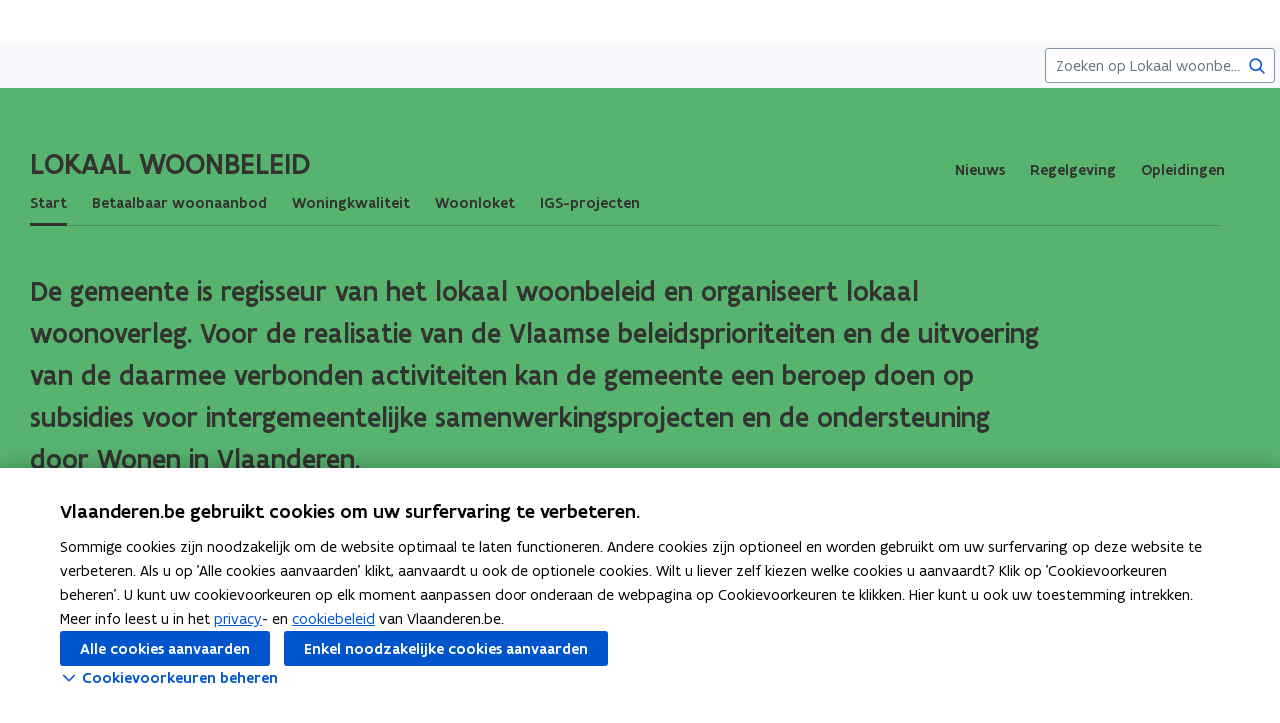

--- FILE ---
content_type: text/html;charset=UTF-8
request_url: https://www.vlaanderen.be/lokaal-woonbeleid
body_size: 16321
content:
<!DOCTYPE html>
<html lang="nl">
  <head >
    <title>Lokaal woonbeleid | Vlaanderen.be</title>
<script type="application/ld+json" id="microdata-ldjson">{"@context":"https://schema.org","@type":"WebPage","name":"Lokaal woonbeleid","description":"\u003Cp>De gemeente is regisseur van het lokaal woonbeleid en organiseert lokaal woonoverleg. Voor de realisatie van de Vlaamse beleidsprioriteiten en de uitvoering van de daarmee verbonden activiteiten kan de gemeente een beroep doen op subsidies voor intergemeentelijke samenwerkingsprojecten en de ondersteuning door Wonen in Vlaanderen.\u003C/p>","publisher":{"@type":"Organization","name":"Vlaamse overheid","logo":{"@type":"ImageObject","url":"https://www.vlaanderen.be/img/logo/vlaanderen-logo.jpg"}},"inLanguage":"nl","breadcrumb":{"@type":"BreadcrumbList","itemListElement":[{"@type":"ListItem","position":1,"item":{"@id":"https://www.vlaanderen.be/"}}]}}</script>
<script src="https://prod.widgets.burgerprofiel.vlaanderen.be/api/v2/widget/ae9dc26c-c342-4c62-b030-07294cc32f08/entry"></script>
<script src="https://prod.widgets.burgerprofiel.vlaanderen.be/api/v2/widget/de869cb1-1c2e-4d48-99ca-fd7af025865f/entry"></script>
<meta title="Lokaal woonbeleid | Vlaanderen.be">
<meta name="robots" content="all">
<meta name="twitter:card" content="summary_large_image">
<meta name="twitter:site" content="@info_vlaanderen">
<meta property="og:type" content="website">
<meta property="og:site_name" content="Vlaanderen.be">
<meta property="og:url" content="https://www.vlaanderen.be/lokaal-woonbeleid">
<meta name="description" content="De gemeente is regisseur van het lokaal woonbeleid en organiseert lokaal woonoverleg. Voor de realisatie van de Vlaamse beleidsprioriteiten en de uitvoering van de daarmee verbonden activiteiten kan de gemeente een beroep doen op subsidies voor intergemeentelijke samenwerkingsprojecten en de…">
<meta property="og:title" content="Lokaal woonbeleid">
<meta name="twitter:title" content="Lokaal woonbeleid">
<meta property="og:description" content="De gemeente is regisseur van het lokaal woonbeleid en organiseert lokaal woonoverleg. Voor de realisatie van de Vlaamse beleidsprioriteiten en de uitvoering van de daarmee verbonden activiteiten kan de gemeente een beroep doen op subsidies voor intergemeentelijke samenwerkingsprojecten en de…">
<meta property="og:image" content="https://assets.vlaanderen.be/image/upload/c_fill,h_630,q_auto:eco,w_1200/TWIT_card_algemeen_aw4mra">
<meta property="og:image:type" content="image/jpeg">
<meta name="og:image:alt" content>
<meta name="twitter:image" content="https://assets.vlaanderen.be/image/upload/c_fill,h_630,q_auto:eco,w_1200/TWIT_card_algemeen_aw4mra">
<meta name="twitter:image:alt" content>
<link rel="icon" sizes="192x192" href="https://ui.vlaanderen.be/3.latest/icons/app-icon/icon-highres-precomposed.png">
<link rel="apple-touch-icon" href="https://ui.vlaanderen.be/3.latest/icons/app-icon/touch-icon-iphone-precomposed.png">
<link rel="apple-touch-icon" sizes="76x76" href="https://ui.vlaanderen.be/3.latest/icons/app-icon/touch-icon-ipad-precomposed.png">
<link rel="apple-touch-icon" sizes="120x120" href="https://ui.vlaanderen.be/3.latest/icons/app-icon/touch-icon-iphone-retina-precomposed.png">
<link rel="apple-touch-icon" sizes="152x152" href="https://ui.vlaanderen.be/3.latest/icons/app-icon/touch-icon-ipad-retina-precomposed.png">
<link rel="alternate" hreflang="en" href="https://www.vlaanderen.be/en">
<link rel="alternate" hreflang="fr" href="https://www.vlaanderen.be/fr">
<link rel="alternate" hreflang="de" href="https://www.vlaanderen.be/de">
<style id="branding-style">
          body {
            --vl-spotlight-accent-color: #E4EBF5;
            --vl-spotlight-accent-fg-color: #638AC4;
          }
        
          body {
            --vl-theme-primary-color: #57B46E;
            --vl-theme-primary-color-rgb: 87,180,110;
            --vl-theme-fg-color: #333332;
            --vl-theme-accent-fg-color: #333332;
          }
        </style><link rel="modulepreload" as="script" crossorigin href="/_nuxt/2fde28a.js"><link rel="modulepreload" as="script" crossorigin href="/_nuxt/38e8f3c.js"><link rel="modulepreload" as="script" crossorigin href="/_nuxt/9dff18a.js"><link rel="modulepreload" as="script" crossorigin href="/_nuxt/bd040f2.js"><link rel="prefetch" as="script" crossorigin href="/_nuxt/f94962a.js"><link rel="stylesheet" href="/_nuxt/css/e221a4c.css" crossorigin><link rel="stylesheet" href="/_nuxt/css/f5a301a.css" crossorigin>
  </head>
  <body >
    <div data-server-rendered="true" id="__nuxt"><div></div><div id="__layout"><div class="vl-u-sticky-gf wp-theme--null"><div class="vl-skiplink"><a href="#main"> Overslaan en naar de inhoud gaan </a></div><header id="wp-pt-global-header" class="wp-pt-global-header"><div class="wp-pt-global-header__placeholder"><div id="global-header-placeholder"></div></div><div class="wp-pt-global-header__secondary-bar"><div class="wp-pt-global-header__secondary-bar-wrapper"><div class="wp-pt-global-header__breadcrumbs"><!----><a href="/" class="vl-u-hidden vl-u-visible--s wp-link--active vl-link"><span aria-hidden="true" class="vl-icon vl-vi vl-vi-nav-left vl-link__icon vl-link__icon--before"></span>Vlaanderen.be <!----><!----></a></div><div class="wp-pt-global-header__search"><form novalidate="novalidate" action="/lokaal-woonbeleid/zoek" method="GET" autocomplete="off" role="search" class="vl-u-hidden--s vlw__search__input"><div class="vl-search vl-search--inline vl-search--alt"><label for="global-search-global-header" class="vl-search__label"> Zoekterm </label><div class="vl-search__input-wrapper"><input type="search" name="q.LIKE" id="global-search-global-header" placeholder="Zoeken op Lokaal woonbeleid" title="Zoekterm" class="vl-search__input vl-input-field vl-input-field--block"><button type="submit" class="vl-search__submit vl-button vl-button--icon vl-button--naked-action"><span aria-hidden="true" class="vl-icon vl-vi vl-vi-magnifier vl-button__icon"></span><!----><span class="vl-button__label"><span class="vl-u-visually-hidden">Zoeken</span><!----></span><!----></button><!----></div><!----></div></form><button class="vl-u-hidden vl-u-visible--s vlw__search__button vl-button vl-button--icon vl-button--large vl-button--naked-action"><span aria-hidden="true" class="vl-icon vl-vi vl-vi-magnifier vl-button__icon"></span><!----><span class="vl-button__label"><span class="vl-u-visually-hidden">Zoeken</span><!----></span><!----></button></div></div><div class="wp-pt-global-header__title wp-pt-global-header__title--scroll-down"><div class="vl-layout"><div class="vl-grid vl-grid--is-stacked-small vl-grid--v-center"><div class="vl-col--8-12 vl-col--7-12--s vl-col--12-12--xs"><span class="vl-title vl-title--h6 vl-title--no-space-bottom">Lokaal woonbeleid</span></div><!----></div></div></div></div></header><div data-side-nav-content="" class="vl-page"><!----><div><div data-pt-type="wp-pt-organisation-heading" class="wp-pt-organisation-heading wp-pt-organisation-heading--excerpt"><div class="vl-region vl-region--no-space-bottom"><div class="vl-layout"><div class="vl-grid vl-grid--is-stacked vl-grid--align-center"><div class="vl-col--12-12"><div class="wp-pt-organisation-header__navigation-wrapper"><div class="wp-pt-organisation-heading__header"><div class="wp-pt-organisation-heading__host"><div><h1 class="wp-pt-organisation-heading__host__title"><a href="/lokaal-woonbeleid" aria-current="page" class="wp-pt-organisation-heading__host__title__link wp-link--exact-active wp-link--active"><!----><span class="wp-pt-organisation-heading__host__title__name wp-pt-organisation-heading__host__title__name--uppercase"> Lokaal woonbeleid </span><!----></a></h1></div></div><div class="vl-u-hidden vl-u-visible--xs"><!----></div><nav aria-label="secundaire" class="vl-u-hidden--xs"><!----><ul class="wp-pt-organisation-heading__subnavigation vl-u-hidden--s"><li class="wp-pt-organisation-heading__subnavigation__item js-organisation-heading-subnavigation-item"><a href="/lokaal-woonbeleid/nieuws" class="wp-pt-organisation-heading__subnavigation__cta vl-link vl-link--block vl-link--bold vl-link--small"><!----> Nieuws  <!----><!----><!----></a></li><li class="wp-pt-organisation-heading__subnavigation__item js-organisation-heading-subnavigation-item"><a href="/lokaal-woonbeleid/regelgeving-wonen" class="wp-pt-organisation-heading__subnavigation__cta vl-link vl-link--block vl-link--bold vl-link--small"><!----> Regelgeving  <!----><!----><!----></a></li><li class="wp-pt-organisation-heading__subnavigation__item js-organisation-heading-subnavigation-item"><a href="/lokaal-woonbeleid/opleidingen-lokaal-woonbeleid" class="wp-pt-organisation-heading__subnavigation__cta vl-link vl-link--block vl-link--bold vl-link--small"><!----> Opleidingen  <!----><!----><!----></a></li><li aria-hidden="true" class="wp-pt-organisation-heading__subnavigation__item" style="display:none;"><!----></li></ul></nav></div></div></div><div class="vl-u-hidden--xs vl-col--12-12"><nav aria-label="hoofd" class="wp-pt-organisation-heading__navigation"><span class="wp-pt-organisation-heading__navigation__border vl-u-offset--left vl-u-offset--right"></span><ul class="wp-pt-organisation-heading__navigation__list"><li class="wp-pt-organisation-heading__navigation__item js-organisation-heading-navigation-item"><a href="/lokaal-woonbeleid" aria-current="page" class="wp-link--exact-active wp-link--active vl-link vl-link--block vl-link--bold vl-link--small wp-pt-organisation-heading__navigation__cta wp-pt-organisation-heading__navigation__cta--active"><!----><span> Start  </span><!----><!----></a></li><li class="wp-pt-organisation-heading__navigation__item js-organisation-heading-navigation-item"><a href="/lokaal-woonbeleid/betaalbaar-woonaanbod" class="vl-link vl-link--block vl-link--bold vl-link--small wp-pt-organisation-heading__navigation__cta"><!----><span> Betaalbaar woonaanbod  </span><!----><!----></a></li><li class="wp-pt-organisation-heading__navigation__item js-organisation-heading-navigation-item"><a href="/lokaal-woonbeleid/woningkwaliteit" class="vl-link vl-link--block vl-link--bold vl-link--small wp-pt-organisation-heading__navigation__cta"><!----><span> Woningkwaliteit  </span><!----><!----></a></li><li class="wp-pt-organisation-heading__navigation__item js-organisation-heading-navigation-item"><a href="/lokaal-woonbeleid/woonloket" class="vl-link vl-link--block vl-link--bold vl-link--small wp-pt-organisation-heading__navigation__cta"><!----><span> Woonloket  </span><!----><!----></a></li><li class="wp-pt-organisation-heading__navigation__item js-organisation-heading-navigation-item"><a href="/lokaal-woonbeleid/igs-projecten" class="vl-link vl-link--block vl-link--bold vl-link--small wp-pt-organisation-heading__navigation__cta"><!----><span> IGS-projecten  </span><!----><!----></a></li><li aria-hidden="true" class="wp-pt-organisation-heading__navigation__item" style="display:none;"><!----></li></ul></nav></div><div class="vl-col--12-12"><div class="wp-pt-organisation-heading__body"><div class="vl-grid vl-grid--is-stacked"><div class="vl-col--10-12 vl-col--12-12--s"><div class="wp-pt-organisation-heading__introduction wp-pt-organisation-heading__introduction--small"><div class="vl-introduction--bold vl-introduction"><div><p>De gemeente is regisseur van het lokaal woonbeleid en organiseert lokaal woonoverleg. Voor de realisatie van de Vlaamse beleidsprioriteiten en de uitvoering van de daarmee verbonden activiteiten kan de gemeente een beroep doen op subsidies voor intergemeentelijke samenwerkingsprojecten en de ondersteuning door Wonen in Vlaanderen.</p></div></div></div></div><!----></div></div></div></div></div></div><!----></div><main id="main" itemprop="mainContentOfPage" role="main" class="vl-main-content"><!----><div><!----><section class="vl-region"><div class="vl-layout"><div class="vl-grid vl-grid--is-stacked-large"><!----><div class="vl-col--8-12 vl-col--9-12--m vl-col--12-12--s"><div class="vl-grid vl-grid--is-stacked"><!----><div class="vl-col--12-12"><div class="vl-grid vl-grid--is-stacked-large"><div class="vl-col--12-12"><div id="sb-nieuws-a1adfb72-64f5-4a23-9022-e3e3bd924f9a" data-parent-id="nieuws-parent" data-sb-type="wp-sb-references" data-is-anchor-target="true" class="wp-sb-references"><div class="vl-grid vl-grid--is-stacked"><div class="vl-col--12-12 vl-col--12-12--m vl-col--12-12--s"><h2 id="nieuws" data-is-anchor="true" data-anchor-title="Nieuws" class="vl-title vl-title--h2 vl-title--no-space-bottom"> Nieuws </h2></div><!----><div class="vl-col--12-12"><div class="vl-skeleton"><div class="vl-skeleton-bone vl-skeleton-bone--title-small vl-skeleton-bone--animated"></div><span class="vl-u-visually-hidden"> Inhoud is aan het laden </span></div><div class="vl-skeleton"><div class="vl-skeleton-bone vl-skeleton-bone--meta vl-skeleton-bone--animated"></div><span class="vl-u-visually-hidden"> Inhoud is aan het laden </span></div></div><div class="vl-col--12-12 vl-col--12-12--m vl-col--12-12--s"><a href="/lokaal-woonbeleid/nieuws" class="wp-sb-references__item__link vl-link"><!----> Alle nieuwsberichten  <!----><!----></a></div></div></div><!----><!----></div><div class="vl-col--12-12"><div id="sb-blijf-op-de-hoogte-9d52dd81-3ed8-4610-a7fc-ea634f9dad66" data-parent-id="blijf-op-de-hoogte-parent" data-sb-type="wp-sb-references" data-is-anchor-target="true" class="wp-sb-references"><div class="vl-grid vl-grid--is-stacked"><div class="vl-col--12-12 vl-col--12-12--m vl-col--12-12--s"><h2 id="blijf-op-de-hoogte" data-is-anchor="true" data-anchor-title="Blijf op de hoogte" class="vl-title vl-title--h2 vl-title--no-space-bottom"> Blijf op de hoogte </h2></div><div class="vl-col--12-12 vl-col--12-12--m vl-col--12-12--s"><div class="wp-sb-references__intro vl-typography"><div><p>Werkt u bij een gemeente, OCMW of IGS? Dan kan u zich abonneren op de nieuwsbrief van Wonen in Vlaanderen. Eén keer in de maand bezorgen we u het maandoverzicht. Ook uitnodigingen voor onze opleidingen krijgt u toe als u ze aanvinkt.</p></div></div></div><div class="vl-col--12-12"><div class="vl-grid vl-grid--is-stacked"><div class="vl-col--12-12 vl-col--12-12--s vl-col--12-12--xs"><ol class="vl-grid vl-grid--is-stacked"><li class="wp-sb-references__list-item vl-col--12-12 vl-col--12-12--m vl-col--12-12--s"><div class="wp-sb-references__grid"><!----><div data-pt-type="WpPtSpotlightArticle" class="wp-pt-spotlight wp-sb-references__item"><div class="vl-spotlight vl-spotlight--no-border vl-spotlight--horizontal vl-spotlight--alt-focus vl-spotlight--link"><a href="/lokaal-woonbeleid/nieuwsinschrijving-voor-lokale-besturen" aria-hidden="true" tabindex="-1" class="vl-spotlight__link-wrapper vl-link"><!----><span class="vl-u-visually-hidden"><span class="wp-pt-spotlight__title"><span>Schrijf u in voor nieuws</span><!----></span></span><!----><!----></a><article role="none" class="vl-spotlight__main"><!----><div class="vl-spotlight__container"><div class="vl-spotlight__title-wrapper"><div class="vl-spotlight__title"><a href="/lokaal-woonbeleid/nieuwsinschrijving-voor-lokale-besturen" tabindex="0" class="vl-link vl-link--bold"><!----><span class="wp-pt-spotlight__title"><span>Schrijf u in voor nieuws</span><!----></span><span class="vl-u-visually-hidden">Schrijf u in voor nieuws</span><!----></a></div><!----><!----></div><!----><!----><!----><!----><!----></div></article></div><!----></div></div></li></ol></div></div></div><!----></div></div><!----><!----></div><div class="vl-col--12-12"><div id="sb-meer-informatie-over-6789ba66-708a-42c4-9935-129b78fd65e1" data-parent-id="meer-informatie-over-parent" data-sb-type="wp-sb-references" data-is-anchor-target="true" class="wp-sb-references"><div class="vl-grid vl-grid--is-stacked"><div class="vl-col--12-12 vl-col--12-12--m vl-col--12-12--s"><h2 id="meer-informatie-over" data-is-anchor="true" data-anchor-title="Meer informatie over" class="vl-title vl-title--h2 vl-title--no-space-bottom"> Meer informatie over </h2></div><!----><div class="vl-col--12-12"><div class="vl-grid vl-grid--is-stacked"><div class="vl-col--12-12 vl-col--12-12--s vl-col--12-12--xs"><ol class="vl-grid vl-grid--is-stacked"><li class="wp-sb-references__list-item vl-col--6-12 vl-col--12-12--m vl-col--12-12--s"><div class="wp-sb-references__grid"><!----><div data-pt-type="WpPtSpotlightBase" class="wp-pt-spotlight wp-sb-references__item"><div class="vl-spotlight vl-spotlight--no-border vl-spotlight--image vl-spotlight--alt-focus vl-spotlight--link"><a href="/lokaal-woonbeleid/betaalbaar-woonaanbod" aria-hidden="true" tabindex="-1" class="vl-spotlight__link-wrapper vl-link"><!----><span class="vl-u-visually-hidden"><span class="wp-pt-spotlight__title"><span>Betaalbaar woonaanbod</span><!----></span></span><!----><!----></a><article role="none" class="vl-spotlight__main"><header role="none" class="vl-spotlight__header"><div class="vl-spotlight__image vl-spotlight__color-block"><img src="https://assets.vlaanderen.be/image/upload/c_fill,q_auto:eco,w_420/SW-INDR-0111-DEF_gxgaec" srcset="https://assets.vlaanderen.be/image/upload/c_fill,q_auto:eco,w_120/SW-INDR-0111-DEF_gxgaec 120w, https://assets.vlaanderen.be/image/upload/c_fill,q_auto:eco,w_320/SW-INDR-0111-DEF_gxgaec 320w, https://assets.vlaanderen.be/image/upload/c_fill,q_auto:eco,w_480/SW-INDR-0111-DEF_gxgaec 480w, https://assets.vlaanderen.be/image/upload/c_fill,q_auto:eco,w_960/SW-INDR-0111-DEF_gxgaec 960w" alt="" class="vl-spotlight__image__img"></div><!----></header><div class="vl-spotlight__container"><div class="vl-spotlight__title-wrapper"><div class="vl-spotlight__title"><a href="/lokaal-woonbeleid/betaalbaar-woonaanbod" tabindex="0" class="vl-link vl-link--bold"><!----><span class="wp-pt-spotlight__title"><span>Betaalbaar woonaanbod</span><!----></span><span class="vl-u-visually-hidden">Betaalbaar woonaanbod</span><!----></a></div><!----><!----></div><!----><!----><!----><!----><div class="vl-spotlight__text"><!----><!----><ul class="vl-icon-list"><li class="vl-icon-list__item"><span aria-hidden="true" class="vl-icon vl-vi vl-vi-tag vl-icon--light"></span><span class="vl-annotation"> Beleidsprioriteit 1 </span><!----></li><li class="vl-icon-list__item"><span aria-hidden="true" class="vl-icon vl-vi vl-vi-tag vl-icon--light"></span><span class="vl-annotation"> Divers en betaalbaar </span><!----></li></ul></div></div></article></div><!----></div></div></li><li class="wp-sb-references__list-item vl-col--6-12 vl-col--12-12--m vl-col--12-12--s"><div class="wp-sb-references__grid"><!----><div data-pt-type="WpPtSpotlightBase" class="wp-pt-spotlight wp-sb-references__item"><div class="vl-spotlight vl-spotlight--no-border vl-spotlight--image vl-spotlight--alt-focus vl-spotlight--link"><a href="/lokaal-woonbeleid/woningkwaliteit" aria-hidden="true" tabindex="-1" class="vl-spotlight__link-wrapper vl-link"><!----><span class="vl-u-visually-hidden"><span class="wp-pt-spotlight__title"><span>Woningkwaliteit</span><!----></span></span><!----><!----></a><article role="none" class="vl-spotlight__main"><header role="none" class="vl-spotlight__header"><div class="vl-spotlight__image vl-spotlight__color-block"><img src="https://assets.vlaanderen.be/image/upload/c_fill,q_auto:eco,w_420/Thema_Woningkwaliteit_II_abin2u" srcset="https://assets.vlaanderen.be/image/upload/c_fill,q_auto:eco,w_120/Thema_Woningkwaliteit_II_abin2u 120w, https://assets.vlaanderen.be/image/upload/c_fill,q_auto:eco,w_320/Thema_Woningkwaliteit_II_abin2u 320w, https://assets.vlaanderen.be/image/upload/c_fill,q_auto:eco,w_480/Thema_Woningkwaliteit_II_abin2u 480w, https://assets.vlaanderen.be/image/upload/c_fill,q_auto:eco,w_960/Thema_Woningkwaliteit_II_abin2u 960w" alt="" class="vl-spotlight__image__img"></div><!----></header><div class="vl-spotlight__container"><div class="vl-spotlight__title-wrapper"><div class="vl-spotlight__title"><a href="/lokaal-woonbeleid/woningkwaliteit" tabindex="0" class="vl-link vl-link--bold"><!----><span class="wp-pt-spotlight__title"><span>Woningkwaliteit</span><!----></span><span class="vl-u-visually-hidden">Woningkwaliteit</span><!----></a></div><!----><!----></div><!----><!----><!----><!----><div class="vl-spotlight__text"><!----><!----><ul class="vl-icon-list"><li class="vl-icon-list__item"><span aria-hidden="true" class="vl-icon vl-vi vl-vi-tag vl-icon--light"></span><span class="vl-annotation"> Beleidsprioriteit 2 </span><!----></li><li class="vl-icon-list__item"><span aria-hidden="true" class="vl-icon vl-vi vl-vi-tag vl-icon--light"></span><span class="vl-annotation"> Bewaking van de kwaliteit </span><!----></li></ul></div></div></article></div><!----></div></div></li><li class="wp-sb-references__list-item vl-col--6-12 vl-col--12-12--m vl-col--12-12--s"><div class="wp-sb-references__grid"><!----><div data-pt-type="WpPtSpotlightBase" class="wp-pt-spotlight wp-sb-references__item"><div class="vl-spotlight vl-spotlight--no-border vl-spotlight--image vl-spotlight--alt-focus vl-spotlight--link"><a href="/lokaal-woonbeleid/woonloket" aria-hidden="true" tabindex="-1" class="vl-spotlight__link-wrapper vl-link"><!----><span class="vl-u-visually-hidden"><span class="wp-pt-spotlight__title"><span>Woonloket</span><!----></span></span><!----><!----></a><article role="none" class="vl-spotlight__main"><header role="none" class="vl-spotlight__header"><div class="vl-spotlight__image vl-spotlight__color-block"><img src="https://assets.vlaanderen.be/image/upload/c_fill,q_auto:eco,w_420/Thema_Informatie_op_maat_I_ornt4c" srcset="https://assets.vlaanderen.be/image/upload/c_fill,q_auto:eco,w_120/Thema_Informatie_op_maat_I_ornt4c 120w, https://assets.vlaanderen.be/image/upload/c_fill,q_auto:eco,w_320/Thema_Informatie_op_maat_I_ornt4c 320w, https://assets.vlaanderen.be/image/upload/c_fill,q_auto:eco,w_480/Thema_Informatie_op_maat_I_ornt4c 480w, https://assets.vlaanderen.be/image/upload/c_fill,q_auto:eco,w_960/Thema_Informatie_op_maat_I_ornt4c 960w" alt="" class="vl-spotlight__image__img"></div><!----></header><div class="vl-spotlight__container"><div class="vl-spotlight__title-wrapper"><div class="vl-spotlight__title"><a href="/lokaal-woonbeleid/woonloket" tabindex="0" class="vl-link vl-link--bold"><!----><span class="wp-pt-spotlight__title"><span>Woonloket</span><!----></span><span class="vl-u-visually-hidden">Woonloket</span><!----></a></div><!----><!----></div><!----><!----><!----><!----><div class="vl-spotlight__text"><!----><!----><ul class="vl-icon-list"><li class="vl-icon-list__item"><span aria-hidden="true" class="vl-icon vl-vi vl-vi-tag vl-icon--light"></span><span class="vl-annotation"> Beleidsprioriteit 3 </span><!----></li><li class="vl-icon-list__item"><span aria-hidden="true" class="vl-icon vl-vi vl-vi-tag vl-icon--light"></span><span class="vl-annotation"> Informeren, adviseren en begeleiden bij vragen over wonen </span><!----></li></ul></div></div></article></div><!----></div></div></li><li class="wp-sb-references__list-item vl-col--6-12 vl-col--12-12--m vl-col--12-12--s"><div class="wp-sb-references__grid"><!----><div data-pt-type="WpPtSpotlightArticle" class="wp-pt-spotlight wp-sb-references__item"><div class="vl-spotlight vl-spotlight--no-border vl-spotlight--image vl-spotlight--alt-focus vl-spotlight--link"><a href="/lokaal-woonbeleid/igs-projecten" aria-hidden="true" tabindex="-1" class="vl-spotlight__link-wrapper vl-link"><!----><span class="vl-u-visually-hidden"><span class="wp-pt-spotlight__title"><span>IGS-projecten</span><!----></span></span><!----><!----></a><article role="none" class="vl-spotlight__main"><header role="none" class="vl-spotlight__header"><div class="vl-spotlight__image vl-spotlight__color-block"><img src="https://assets.vlaanderen.be/image/upload/c_fill,q_auto:eco,w_420/Woonmaatschappijen_Vlaanderen-be_250x360px_mrt2023_qqri34" srcset="https://assets.vlaanderen.be/image/upload/c_fill,q_auto:eco,w_120/Woonmaatschappijen_Vlaanderen-be_250x360px_mrt2023_qqri34 120w, https://assets.vlaanderen.be/image/upload/c_fill,q_auto:eco,w_320/Woonmaatschappijen_Vlaanderen-be_250x360px_mrt2023_qqri34 320w, https://assets.vlaanderen.be/image/upload/c_fill,q_auto:eco,w_480/Woonmaatschappijen_Vlaanderen-be_250x360px_mrt2023_qqri34 480w, https://assets.vlaanderen.be/image/upload/c_fill,q_auto:eco,w_960/Woonmaatschappijen_Vlaanderen-be_250x360px_mrt2023_qqri34 960w" alt="" class="vl-spotlight__image__img"></div><!----></header><div class="vl-spotlight__container"><div class="vl-spotlight__title-wrapper"><div class="vl-spotlight__title"><a href="/lokaal-woonbeleid/igs-projecten" tabindex="0" class="vl-link vl-link--bold"><!----><span class="wp-pt-spotlight__title"><span>IGS-projecten</span><!----></span><span class="vl-u-visually-hidden">IGS-projecten</span><!----></a></div><!----><!----></div><!----><!----><!----><!----><div class="vl-spotlight__text"><!----><!----><ul class="vl-icon-list"><li class="vl-icon-list__item"><span aria-hidden="true" class="vl-icon vl-vi vl-vi-tag vl-icon--light"></span><span class="vl-annotation"> Subsidies voor projecten </span><!----></li><li class="vl-icon-list__item"><span aria-hidden="true" class="vl-icon vl-vi vl-vi-tag vl-icon--light"></span><span class="vl-annotation"> Oproepen voor projecten </span><!----></li></ul></div></div></article></div><!----></div></div></li></ol></div></div></div><!----></div></div><!----><!----></div><div class="vl-col--12-12"><div id="sb-zoek-op-trefwoord-93e6bcde-8045-46b9-8b4e-656efa8980ce" data-parent-id="zoek-op-trefwoord-parent" data-sb-type="wp-sb-theme-entry" data-is-anchor-target="true" class="wp-sb-theme-entry"><div class="vl-grid vl-grid--is-stacked"><div class="vl-col--12-12 vl-col--12-12--m vl-col--12-12--s"><h2 id="zoek-op-trefwoord" data-is-anchor="true" data-anchor-title="Zoek op trefwoord" class="vl-title vl-title--h2 vl-title--no-space-bottom"> Zoek op trefwoord </h2><!----></div><div class="vl-col--12-12"><div class="vl-grid vl-grid--is-stacked"><div class="vl-col--12-12"><form novalidate="novalidate" mod-block="" action="/lokaal-woonbeleid/lokaal-woonbeleid?q.LIKE=#search"><div class="vl-search"><label for="search-field" class="vl-search__label"> Zoekterm </label><div class="vl-search__input-wrapper"><input type="search" name="q.LIKE" id="search-field" placeholder="Zoeken binnen Lokaal woonbeleid" title="Zoekterm" value="" class="vl-search__input vl-input-field vl-input-field--block"><!----><!----></div><button type="submit" class="vl-search__submit vl-button"><!----><!----><span class="vl-button__label"> Zoeken <!----></span><!----></button></div></form></div><div class="vl-col--12-12"><h3 class="vl-title vl-title--h3">Zoek alfabetisch</h3><ul class="vl-link-list vl-link-list--inline"><li class="vl-link-list__item"><a href="/lokaal-woonbeleid/lokaal-woonbeleid?alphanum=a#a_to_z" title="A" class="vl-link vl-link--bold"><!----> A <!----><!----></a></li><li class="vl-link-list__item"><a href="/lokaal-woonbeleid/lokaal-woonbeleid?alphanum=b#a_to_z" title="B" class="vl-link vl-link--bold"><!----> B <!----><!----></a></li><li class="vl-link-list__item"><a href="/lokaal-woonbeleid/lokaal-woonbeleid?alphanum=c#a_to_z" title="C" class="vl-link vl-link--bold"><!----> C <!----><!----></a></li><li class="vl-link-list__item"><a href="/lokaal-woonbeleid/lokaal-woonbeleid?alphanum=d#a_to_z" title="D" class="vl-link vl-link--bold"><!----> D <!----><!----></a></li><li class="vl-link-list__item"><a href="/lokaal-woonbeleid/lokaal-woonbeleid?alphanum=e#a_to_z" title="E" class="vl-link vl-link--bold"><!----> E <!----><!----></a></li><li class="vl-link-list__item"><a href="/lokaal-woonbeleid/lokaal-woonbeleid?alphanum=f#a_to_z" title="F" class="vl-link vl-link--bold"><!----> F <!----><!----></a></li><li class="vl-link-list__item"><a href="/lokaal-woonbeleid/lokaal-woonbeleid?alphanum=g#a_to_z" title="G" class="vl-link vl-link--bold"><!----> G <!----><!----></a></li><li class="vl-link-list__item"><a href="/lokaal-woonbeleid/lokaal-woonbeleid?alphanum=h#a_to_z" title="H" class="vl-link vl-link--bold"><!----> H <!----><!----></a></li><li class="vl-link-list__item"><a href="/lokaal-woonbeleid/lokaal-woonbeleid?alphanum=i#a_to_z" title="I" class="vl-link vl-link--bold"><!----> I <!----><!----></a></li><li class="vl-link-list__item"><a href="/lokaal-woonbeleid/lokaal-woonbeleid?alphanum=j#a_to_z" title="J" class="vl-link vl-link--bold"><!----> J <!----><!----></a></li><li class="vl-link-list__item"><a href="/lokaal-woonbeleid/lokaal-woonbeleid?alphanum=k#a_to_z" title="K" class="vl-link vl-link--bold"><!----> K <!----><!----></a></li><li class="vl-link-list__item"><a href="/lokaal-woonbeleid/lokaal-woonbeleid?alphanum=l#a_to_z" title="L" class="vl-link vl-link--bold"><!----> L <!----><!----></a></li><li class="vl-link-list__item"><a href="/lokaal-woonbeleid/lokaal-woonbeleid?alphanum=m#a_to_z" title="M" class="vl-link vl-link--bold"><!----> M <!----><!----></a></li><li class="vl-link-list__item"><a href="/lokaal-woonbeleid/lokaal-woonbeleid?alphanum=n#a_to_z" title="N" class="vl-link vl-link--bold"><!----> N <!----><!----></a></li><li class="vl-link-list__item"><a href="/lokaal-woonbeleid/lokaal-woonbeleid?alphanum=o#a_to_z" title="O" class="vl-link vl-link--bold"><!----> O <!----><!----></a></li><li class="vl-link-list__item"><a href="/lokaal-woonbeleid/lokaal-woonbeleid?alphanum=p#a_to_z" title="P" class="vl-link vl-link--bold"><!----> P <!----><!----></a></li><li class="vl-link-list__item"><a href="/lokaal-woonbeleid/lokaal-woonbeleid?alphanum=q#a_to_z" title="Q" class="vl-link vl-link--bold"><!----> Q <!----><!----></a></li><li class="vl-link-list__item"><a href="/lokaal-woonbeleid/lokaal-woonbeleid?alphanum=r#a_to_z" title="R" class="vl-link vl-link--bold"><!----> R <!----><!----></a></li><li class="vl-link-list__item"><a href="/lokaal-woonbeleid/lokaal-woonbeleid?alphanum=s#a_to_z" title="S" class="vl-link vl-link--bold"><!----> S <!----><!----></a></li><li class="vl-link-list__item"><a href="/lokaal-woonbeleid/lokaal-woonbeleid?alphanum=t#a_to_z" title="T" class="vl-link vl-link--bold"><!----> T <!----><!----></a></li><li class="vl-link-list__item"><a href="/lokaal-woonbeleid/lokaal-woonbeleid?alphanum=u#a_to_z" title="U" class="vl-link vl-link--bold"><!----> U <!----><!----></a></li><li class="vl-link-list__item"><a href="/lokaal-woonbeleid/lokaal-woonbeleid?alphanum=v#a_to_z" title="V" class="vl-link vl-link--bold"><!----> V <!----><!----></a></li><li class="vl-link-list__item"><a href="/lokaal-woonbeleid/lokaal-woonbeleid?alphanum=w#a_to_z" title="W" class="vl-link vl-link--bold"><!----> W <!----><!----></a></li><li class="vl-link-list__item"><a href="/lokaal-woonbeleid/lokaal-woonbeleid?alphanum=x#a_to_z" title="X" class="vl-link vl-link--bold"><!----> X <!----><!----></a></li><li class="vl-link-list__item"><a href="/lokaal-woonbeleid/lokaal-woonbeleid?alphanum=y#a_to_z" title="Y" class="vl-link vl-link--bold"><!----> Y <!----><!----></a></li><li class="vl-link-list__item"><a href="/lokaal-woonbeleid/lokaal-woonbeleid?alphanum=z#a_to_z" title="Z" class="vl-link vl-link--bold"><!----> Z <!----><!----></a></li><li class="vl-link-list__item"><a href="/lokaal-woonbeleid/lokaal-woonbeleid?alphanum=0-9#a_to_z" title="0-9" class="vl-link vl-link--bold"><!----> 0-9 <!----><!----></a></li></ul></div></div></div></div></div><!----><!----></div></div></div></div></div><div class="vl-col--3-12 vl-push--1-12 vl-col--4-12--m vl-push--reset--m vl-col--12-12--s"><div class="vl-grid vl-grid--is-stacked-large"><div class="vl-col--12-12"><div id="sb-9a6dbc07-7819-44d9-833f-864b2550e182" data-sb-type="wp-sb-primary-cta" data-is-anchor-target="true" class="wp-sb-primary-cta wp-sb-primary-cta--highlight wp-sb-primary-cta--small"><div class="vl-grid"><div class="vl-col--12-12 vl-col--12-12--m vl-col--12-12--s"><div class="wp-sb-primary-cta__container"><div class="vl-grid vl-grid--is-stacked"><!----><div class="vl-col--12-12 vl-col--8-12--s vl-col--12-12--xs"><div class="vl-grid vl-grid--is-stacked"><div class="vl-col--12-12"><!----><div class="wp-sb-primary-cta__intro vl-typography"><div><p>Op zoek naar meer informatie over sociaal wonen en woonmaatschappijen, gericht op professionelen? </p></div></div></div><div class="vl-col--12-12"><a href="/sociaal-woonbeleid" class="vl-button"><!----> Ga naar Sociaal Woonbeleid  <!----><!----></a></div></div></div></div></div></div></div></div><!----><!----></div><div class="vl-col--12-12"><div id="sb-fd8b43f8-5ca6-4b4f-bed2-6bbc447b0706" data-sb-type="wp-sb-primary-cta" data-is-anchor-target="true" class="wp-sb-primary-cta wp-sb-primary-cta--highlight wp-sb-primary-cta--small"><div class="vl-grid"><div class="vl-col--12-12 vl-col--12-12--m vl-col--12-12--s"><div class="wp-sb-primary-cta__container"><div class="vl-grid vl-grid--is-stacked"><!----><div class="vl-col--12-12 vl-col--8-12--s vl-col--12-12--xs"><div class="vl-grid vl-grid--is-stacked"><div class="vl-col--12-12"><!----><div class="wp-sb-primary-cta__intro vl-typography"><div><p>Op zoek naar meer informatie over Wonen in Vlaanderen? </p></div></div></div><div class="vl-col--12-12"><a href="/wonen-in-vlaanderen" class="vl-button"><!----> Ga naar Wonen in Vlaanderen  <!----><!----></a></div></div></div></div></div></div></div></div><!----><!----></div></div></div></div></div></section></div><!----><div data-pt-type="wp-pt-footer" class="wp-pt-footer"><div class="vl-region vl-region--no-space-top"><div class="vl-layout"><div class="vl-grid vl-grid--is-stacked-small"><!----><!----><!----><div class="vl-col--12-12"><!----></div></div></div></div><!----><!----><!----><!----><!----><!----><!----><!----><!----><div data-pt-type="wp-pt-definition" class="wp-pt-definition"><div><div tabIndex="-1"></div> <div tabIndex="-1"></div> <div data-lock=""><div role="dialog" aria-modal="true" aria-label="definitie" id="wp-pt-definition-tooltip" class="vl-tooltip vl-tooltip--large" style="display:none;"><button class="vl-tooltip__close"><span aria-hidden="true" class="vl-icon vl-vi vl-vi-cross"></span><span> Sluit definitie </span></button><div class="vl-tooltip__arrow"></div><div class="tooltip__inner"><div class="vl-u-text--small vl-typography"><p></p><!----></div></div></div></div> <div tabIndex="-1"></div></div><div aria-describedby="wp-pt-definition__pane-definition-title" class="wp-pt-definition__pane vl-modal"><!----></div></div></div></main><div aria-hidden="true" id="cookie-consent" class="wp-pt-cookie-consent"><!----></div><div aria-hidden="true" data-pt-type="wp-pt-search" class="wp-pt-search"><div class="wp-pt-search__popover vl-popover vl-popover--align-left vl-popover--static"><!----><div id="search-popover" role="region" tabindex="-1" class="vl-popover__content vl-popover__content--close"><div class="vl-popover__content-overflow"><div><div class="vl-grid vl-grid--is-stacked-small"><div class="vl-u-hidden vl-u-visible--s vl-col--12-12"><form novalidate="novalidate" action="/lokaal-woonbeleid/zoek" autocomplete="off" mod-disable-padding=""><div class="vl-search vl-search--inline vl-search--alt"><label for="wp-pt-search__search-input" class="vl-search__label"> Zoekterm </label><div class="vl-search__input-wrapper"><input type="search" name="q.LIKE" id="wp-pt-search__search-input" placeholder="Waar zoekt u naar?" title="Zoekterm" value="" class="vl-search__input vl-input-field vl-input-field--block"><button type="submit" class="vl-search__submit vl-button vl-button--icon vl-button--naked-action"><span aria-hidden="true" class="vl-icon vl-vi vl-vi-magnifier vl-button__icon"></span><!----><span class="vl-button__label"><span class="vl-u-visually-hidden">Zoeken</span><!----></span><!----></button><!----></div><!----></div></form></div><div class="vl-col--12-12"><span class="vl-u-text--bold vl-u-text--small">ZOEKEN OP LOKAAL WOONBELEID</span></div><!----><div class="vl-col--12-12"><div class="vl-alert vl-alert--small"><div class="vl-alert__icon"><span aria-hidden="true" class="vl-icon vl-vi vl-vi-info-circle"></span></div><!----><div class="vl-alert__content-wrapper"><!----><div class="vl-alert__content"><span class="vl-alert__title"> Er zijn geen resultaten gevonden voor uw zoekopdracht </span><!----><div class="vl-alert__message"><!----><div class="vl-u-text--small vl-typography"><ul><li>Controleer de schrijfwijze van uw zoekopdracht</li><li>Probeer uw zoekopdracht anders te verwoorden</li></ul></div></div><!----></div></div></div></div></div></div><!----></div><button aria-controls="search-popover" class="vl-popover__close-btn vl-button vl-button--icon-after vl-button--naked-action"><!----><!----><span class="vl-button__label"><span>Sluiten</span><!----></span><span aria-hidden="true" class="vl-icon vl-vi vl-vi-cross vl-button__icon vl-button__icon--after"></span></button></div></div></div></div></div><!----><!----><!----><footer><div id="global-footer-placeholder"></div></footer></div></div></div><script>window.__NUXT__=(function(a,b,c,d,e,f,g,h,i,j,k,l,m,n,o,p,q,r,s,t,u,v,w,x,y,z,A,B,C,D,E,F,G,H,I,J,K,L,M,N,O,P,Q,R,S,T,U,V,W,X,Y,Z,_,$,aa,ab,ac,ad,ae,af,ag,ah,ai,aj,ak,al,am,an,ao,ap,aq,ar,as,at,au,av,aw,ax,ay,az,aA,aB,aC,aD,aE,aF,aG,aH,aI,aJ,aK,aL,aM,aN,aO,aP,aQ,aR,aS,aT,aU,aV,aW,aX,aY,aZ,a_,a$,ba,bb,bc,bd,be,bf,bg,bh,bi,bj,bk,bl,bm,bn,bo,bp,bq,br,bs,bt,bu,bv,bw,bx,by,bz,bA,bB,bC,bD,bE,bF,bG,bH,bI,bJ,bK,bL,bM,bN,bO,bP,bQ,bR,bS,bT,bU,bV,bW,bX,bY,bZ,b_,b$,ca,cb,cc,cd,ce,cf,cg,ch,ci,cj,ck,cl,cm,cn,co,cp,cq,cr,cs,ct,cu,cv,cw,cx,cy,cz,cA,cB,cC,cD,cE,cF,cG,cH,cI,cJ,cK,cL,cM,cN,cO,cP,cQ,cR,cS,cT,cU,cV,cW,cX,cY,cZ,c_,c$,da,db,dc,dd,de,df,dg,dh,di){bo.pageType=C;bo.pageTypeLabel=bp;bo.identifier=M;bo.language=f;bo.link=u;bo.path=u;bo.isPrivate=b;bo.access={isPrivate:b};bo.titleTag="Lokaal woonbeleid | Vlaanderen.be";bo.statusCode=200;bo.ancestors=[{pageType:as,identifier:at,language:f,link:au,path:au,isPrivate:b,access:{isPrivate:b},displayTitle:bq}];bo.context={item:{contentType:C,identifier:M,path:u,primaryNavigation:br,secondaryNavigation:bx,hubHeader:bB,searchConfig:{overview:{pageType:aS,identifier:"e21e4079-0207-405c-a8b2-e42012e39b8e",language:f,shortTitle:"Zoek",link:bC,path:bC,isPrivate:b,access:{isPrivate:b},displayTitle:"Zoek binnen Lokaal woonbeleid"}},displayTitle:v},theme:aR,organisation:{title:v,parent:u,navigation:br,subnavigation:bx,searchPage:A,footer:A,identifier:A,languageLinks:[],tagline:A,hubHeader:bB}};bo.intro=az;bo.contentHeader={type:"standard",intro:az};bo.resolverContext={language:f,revision:aR};bo.displayOptions=bD;bo.languageLinks={nl:bK,en:bL,fr:bN,de:bP};bo.contactOptions={defaults:[{contactGroupId:"3ef8d3b9-ff26-48ad-b34e-5407850368f2"}]};bo.cmsInfo={status:"published",revisionIdentifier:"1127935",editorialDomains:[{identifier:"445e28e3-a420-4d02-a02a-9b1f194544ed",name:"Wonen - Lokaal woonbeleid"}],reportingOrganisation:{identifier:w,name:bc},reportingTheme:{identifier:"a88b3296-6037-4de1-b3f1-89bba69a5e3d",name:v},updatedDate:"2025-12-02T11:28:50+00:00"};bo.widgets={globalHeader:bE,globalFooter:bI,showLoginButton:d,showSearchField:d};bo.cacheTags=bR;bo.metaTags=[{name:"twitter:card",content:"summary_large_image"},{name:"twitter:site",content:"@info_vlaanderen"},{name:"og:type",content:"website"},{name:"og:site_name",content:bq},{name:"og:url",content:bF},{name:"description",content:bS},{name:"og:title",content:v},{name:"twitter:title",content:v},{name:"og:description",content:bS},{name:"og:image",content:{id:bT,extension:bU}},{name:"og:image:type",content:"image\u002Fjpeg"},{name:"og:image:alt",content:c},{name:"twitter:image",content:{id:bT,extension:bU}},{name:"twitter:image:alt",content:c}];bo.displayTitle=v;bo.disableCaching=b;bo.timestamp="2026-01-23T03:40:00.376Z";br[0]={pageType:C,identifier:M,language:f,link:u,path:u,isPrivate:b,access:{isPrivate:b},displayTitle:bs};br[1]={pageType:N,identifier:bt,language:f,link:av,path:av,isPrivate:b,access:{isPrivate:b},displayTitle:_};br[2]={pageType:N,identifier:bu,language:f,link:aw,path:aw,isPrivate:b,access:{isPrivate:b},displayTitle:$};br[3]={pageType:N,identifier:bv,language:f,link:ax,path:ax,isPrivate:b,access:{isPrivate:b},displayTitle:aa};br[4]={pageType:ab,identifier:bw,language:f,link:ay,path:ay,isPrivate:b,access:{isPrivate:b},displayTitle:ac};bx[0]={pageType:aS,identifier:by,language:f,shortTitle:aT,link:aU,path:aU,isPrivate:b,access:{isPrivate:b},displayTitle:aT};bx[1]={pageType:ab,identifier:"8a24a809-ba71-40dc-8863-afd3f7827185",language:f,link:bz,path:bz,isPrivate:b,access:{isPrivate:b},displayTitle:"Regelgeving"};bx[2]={pageType:ab,identifier:"a0fecf0c-8b5b-46a2-9e63-e41b2b597b82",language:f,link:bA,path:bA,isPrivate:b,access:{isPrivate:b},displayTitle:"Opleidingen"};bB.intro=az;bB.displayOptions={titleType:m,titleUppercase:d,hasIntro:d};bB.displayTitle=v;bD.showChatbot=b;bD.showFilters=b;bD.showPagination=b;bD.showImage=b;bD.branding={colors:{primary:aV,functional:aW,"accent-color":aX,"accent-hover-color":aY,"accent-fg-color":aZ,"action-color":a_,"action-hover-color":a$,"action-active-color":ba,"action-fg-color":bb},font:a,header:{id:bE,host:{href:bF,label:v},level:bG,colors:{primary:aV,functional:aW,"accent-color":aX,"accent-hover-color":aY,"accent-fg-color":aZ,"action-color":a_,"action-hover-color":a$,"action-active-color":ba,"action-fg-color":bb},umbrella:{href:bH,label:"Vlaanderen"},allowOverride:b,font:a},footer:{id:bI,host:{type:bJ,siteOwner:bc,department:"Agentschap"},level:bG,colors:{primary:aV,functional:aW,"accent-color":aX,"accent-hover-color":aY,"accent-fg-color":aZ,"action-color":a_,"action-hover-color":a$,"action-active-color":ba,"action-fg-color":bb},siteInfo:{subTitleItems:[{type:bJ,label:"uitgegeven door"},{href:"https:\u002F\u002Fwww.vlaanderen.be\u002Fwonen-in-vlaanderen",type:"link",label:bc,target:aA}],displayTitle:"Lokaal woonbeleid is een officiële website van de Vlaamse overheid"},navigationLinks:[{href:"https:\u002F\u002Fwww.vlaanderen.be\u002Fwonen-in-vlaanderen\u002Fprivacyverklaring-wonen-in-vlaanderen",label:"Privacyverklaring",target:aA},{href:"https:\u002F\u002Fwww.vlaanderen.be\u002Fover-vlaanderenbe\u002Fdisclaimer",label:"Disclaimer",target:aA},{href:"https:\u002F\u002Fwww.vlaanderen.be\u002Flokaal-woonbeleid\u002Ftoegankelijkheidsverklaring-lokaal-woonbeleid",label:"Toegankelijkheid",target:aA}],umbrella:{alt:"Vlaanderen is wonen logo",src:"https:\u002F\u002Fassets.vlaanderen.be\u002Fimage\u002Fupload\u002Fwidgets\u002FVlaanderen_is_wonen_lichtblauw.svg.svg",srcSet:[]}}};bK.pageType=C;bK.identifier=M;bK.language=f;bK.link=u;bK.path=u;bK.isFallback=b;bK.isPrivate=b;bK.access={isPrivate:b};bK.displayTitle=v;bL.pageType=as;bL.identifier=at;bL.language="en";bL.link=bM;bL.path=bM;bL.isFallback=d;bL.isPrivate=b;bL.access={isPrivate:b};bL.displayTitle="The official website of the Government of Flanders";bN.pageType=as;bN.identifier=at;bN.language="fr";bN.link=bO;bN.path=bO;bN.isFallback=d;bN.isPrivate=b;bN.access={isPrivate:b};bN.displayTitle="Le site web officiel de la Flandre";bP.pageType=as;bP.identifier=at;bP.language="de";bP.link=bQ;bP.path=bQ;bP.isFallback=d;bP.isPrivate=b;bP.access={isPrivate:b};bP.displayTitle="Die offizielle Webseite von Flandern";bR[0]="Wp-Prd#Always-Invalidate";bR[1]="Wp-Prd#OrganisationHub|4b60ed05-0eb8-4c6c-9fab-189dfa77acad";bR[2]="Wp-Prd#Overview|e21e4079-0207-405c-a8b2-e42012e39b8e";bR[3]="Wp-Prd#Overview|e2a4bb27-03cc-4d76-9a7a-ee96ef8b72b3";bR[4]="Wp-Prd#Article|a0fecf0c-8b5b-46a2-9e63-e41b2b597b82";bR[5]="Wp-Prd#Article|26fa7e8f-3d68-4822-973d-a8715a650c7d";bR[6]="Wp-Prd#ServicePoint|2c07a1ca-003b-409a-959c-4b6954e5d447";bR[7]="Wp-Prd#OrganisationHub|58e9d185-d539-478b-bff9-627bd746a5f6";bR[8]="Wp-Prd#OrganisationHub|9ffbec9e-0159-4418-b620-dd86f15d0017";bR[9]="Wp-Prd#Theme|274585c1-bba8-44c6-87d9-a83876eaadc6";bR[10]="Wp-Prd#Theme|cf3f2f8c-2039-41e8-989c-e64fdfadd6df";bR[11]="Wp-Prd#Theme|6a3eef7d-83b1-4531-bcf3-f57b23257764";bR[12]="Wp-Prd#Article|8a24a809-ba71-40dc-8863-afd3f7827185";bR[13]="Wp-Prd#Article|3cba6b24-4ded-447c-9641-6f2dbee42460";bR[14]="Wp-Prd#Theme|40ecdb6b-649c-4e69-9f73-fc46efe3e32a";bR[15]="Wp-Prd#Organisation|OVO000106";bR[16]="Wp-Prd#Asset|BD2D3B93-183E-4F99-AD58-9DC8BAFC8695";bR[17]="Wp-Prd#Asset|7C4133A1-6567-4FC5-AD72-6D6C8C256049";bR[18]="Wp-Prd#Asset|787EE77A-38AC-49F8-A48E-CED73DB2CCBD";bR[19]="Wp-Prd#Asset|28755617-6584-4432-947B-E30245E6E662";ch.identifier=M;ch.topTitle=a;ch.contentType=C;ch.intro=az;ch.primaryNavigation=[{title:bs,link:u},{title:_,link:av},{title:$,link:aw},{title:aa,link:ax},{title:ac,link:ay}];ch.stories=[{type:bk,id:"a1adfb72-64f5-4a23-9022-e3e3bd924f9a",title:aT,intro:c,displayOptions:{display:bl,intro:bm,layout:bn,image:z,showHighlightedBorder:b,showSeparator:b},references:[],automaticReferences:{maxAmount:4,filters:{contentTypes:[],contentTypesWithoutSubtype:[],contentSubtypes:[],contentTypesSubtypesOperator:l,contentTypeSubtypeRelatedFiltersOperator:"OR",organisations:[w],tags:["c03e3b14-d37a-4071-a39e-ca8f75588736"],editorialDomains:[],ancestors:[],ancestorsOperator:l,scopes:[],scopesOperator:l,eventStatus:a,excludeIdentifiers:[],customFilters:[]},orderBy:{field:t,direction:aB}},links:[{contentType:aS,identifier:by,title:"Alle nieuwsberichten",link:aU}],newsletter:{segments:[]}},{type:bk,id:"9d52dd81-3ed8-4610-a7fc-ea634f9dad66",title:"Blijf op de hoogte",intro:"\u003Cp\u003EWerkt u bij een gemeente, OCMW of IGS? Dan kan u zich abonneren op de nieuwsbrief van Wonen in Vlaanderen. Eén keer in de maand bezorgen we u het maandoverzicht. Ook uitnodigingen voor onze opleidingen krijgt u toe als u ze aanvinkt.\u003C\u002Fp\u003E",displayOptions:{display:bl,intro:bm,layout:bn,image:bm,showHighlightedBorder:b,showSeparator:b},references:[{contentType:ab,displayTitle:"Schrijf u in voor nieuws",identifier:"26fa7e8f-3d68-4822-973d-a8715a650c7d",image:a,intro:ci,language:f,updatedDate:"2025-06-25T13:27:57+0200",publicationDate:"2022-12-06T15:35:53+0100",link:"\u002Flokaal-woonbeleid\u002Fnieuwsinschrijving-voor-lokale-besturen",protected:b,isProtected:b,protectedTitle:a,title:cj,properties:[],summaryData:{title:cj,intro:ci,image:a}}],automaticReferences:a,links:[],newsletter:{segments:[]}},{type:bk,id:"6789ba66-708a-42c4-9935-129b78fd65e1",title:"Meer informatie over",intro:c,displayOptions:{display:ck,intro:"properties",layout:ck,image:z,showHighlightedBorder:a,showSeparator:a},references:[{contentType:N,displayTitle:_,identifier:bt,image:{contentType:E,visibility:{hubs:{identifiers:[],operator:l}},accessControlRules:[],isProtected:b,identifier:cl,link:Q,revision:c,language:f,archive:b,editorialTitle:cm,title:aH,protectedTitle:a,displayTitle:aH,description:c,alt:a,copyright:a,cloudinaryTags:[],tags:[],reportingOrganisation:{target:w,contentReferenceType:F},termsOfUse:G,usage:c,editorialDomains:[{target:R,contentReferenceType:H}],publicationChannels:[I,J],original:Q,file:{id:S,url:Q,name:S,extension:K,size:cn},metadata:{type:z,id:S,width:co,height:cp,pixels:cq,aspectRatio:cr},publicationDate:cs,updatedDate:ct,userCreated:aI,userUploaded:aI,categories:[],glossary:[]},intro:a,language:f,updatedDate:"2025-10-15T11:10:05+0200",publicationDate:"2022-04-28T11:31:55+0200",link:av,protected:b,isProtected:b,protectedTitle:a,title:_,properties:["Beleidsprioriteit 1","Divers en betaalbaar"],summaryData:{title:_,intro:a,image:{contentType:E,visibility:{hubs:{identifiers:[],operator:l}},accessControlRules:[],isProtected:b,identifier:cl,link:Q,revision:c,language:f,archive:b,editorialTitle:cm,title:aH,protectedTitle:a,displayTitle:aH,description:c,alt:a,copyright:a,cloudinaryTags:[],tags:[],reportingOrganisation:{target:w,contentReferenceType:F},termsOfUse:G,usage:c,editorialDomains:[{target:R,contentReferenceType:H}],publicationChannels:[I,J],original:Q,file:{id:S,url:Q,name:S,extension:K,size:cn},metadata:{type:z,id:S,width:co,height:cp,pixels:cq,aspectRatio:cr},publicationDate:cs,updatedDate:ct,userCreated:aI,userUploaded:aI,categories:[],glossary:[]}}},{contentType:N,displayTitle:$,identifier:bu,image:{contentType:E,visibility:{hubs:{identifiers:[],operator:l}},accessControlRules:[],isProtected:b,identifier:cu,link:T,revision:c,language:f,archive:b,editorialTitle:cv,title:aJ,protectedTitle:a,displayTitle:aJ,description:c,alt:a,copyright:a,cloudinaryTags:[],tags:[],reportingOrganisation:{target:w,contentReferenceType:F},termsOfUse:G,usage:c,editorialDomains:[{target:R,contentReferenceType:H}],publicationChannels:[I,J],original:T,file:{id:U,url:T,name:U,extension:K,size:cw},metadata:{type:z,id:U,width:cx,height:cy,pixels:cz,aspectRatio:cA},publicationDate:cB,updatedDate:cC,userCreated:aK,userUploaded:aK,categories:[],glossary:[]},intro:a,language:f,updatedDate:"2024-11-20T16:38:14+0100",publicationDate:"2022-04-28T11:58:15+0200",link:aw,protected:b,isProtected:b,protectedTitle:a,title:$,properties:["Beleidsprioriteit 2","Bewaking van de kwaliteit"],summaryData:{title:$,intro:a,image:{contentType:E,visibility:{hubs:{identifiers:[],operator:l}},accessControlRules:[],isProtected:b,identifier:cu,link:T,revision:c,language:f,archive:b,editorialTitle:cv,title:aJ,protectedTitle:a,displayTitle:aJ,description:c,alt:a,copyright:a,cloudinaryTags:[],tags:[],reportingOrganisation:{target:w,contentReferenceType:F},termsOfUse:G,usage:c,editorialDomains:[{target:R,contentReferenceType:H}],publicationChannels:[I,J],original:T,file:{id:U,url:T,name:U,extension:K,size:cw},metadata:{type:z,id:U,width:cx,height:cy,pixels:cz,aspectRatio:cA},publicationDate:cB,updatedDate:cC,userCreated:aK,userUploaded:aK,categories:[],glossary:[]}}},{contentType:N,displayTitle:aa,identifier:bv,image:{contentType:E,visibility:{hubs:{identifiers:[],operator:l}},accessControlRules:[],isProtected:b,identifier:cD,link:V,revision:c,language:f,archive:b,editorialTitle:cE,title:aL,protectedTitle:a,displayTitle:aL,description:c,alt:a,copyright:a,cloudinaryTags:[],tags:[],reportingOrganisation:{target:w,contentReferenceType:F},termsOfUse:G,usage:c,editorialDomains:[{target:R,contentReferenceType:H}],publicationChannels:[I,J],original:V,file:{id:W,url:V,name:W,extension:K,size:cF},metadata:{type:z,id:W,width:cG,height:cH,pixels:cI,aspectRatio:cJ},publicationDate:cK,updatedDate:cL,userCreated:aM,userUploaded:aM,categories:[],glossary:[]},intro:a,language:f,updatedDate:"2024-11-20T16:39:14+0100",publicationDate:"2022-04-28T12:01:21+0200",link:ax,protected:b,isProtected:b,protectedTitle:a,title:aa,properties:["Beleidsprioriteit 3","Informeren, adviseren en begeleiden bij vragen over wonen"],summaryData:{title:aa,intro:a,image:{contentType:E,visibility:{hubs:{identifiers:[],operator:l}},accessControlRules:[],isProtected:b,identifier:cD,link:V,revision:c,language:f,archive:b,editorialTitle:cE,title:aL,protectedTitle:a,displayTitle:aL,description:c,alt:a,copyright:a,cloudinaryTags:[],tags:[],reportingOrganisation:{target:w,contentReferenceType:F},termsOfUse:G,usage:c,editorialDomains:[{target:R,contentReferenceType:H}],publicationChannels:[I,J],original:V,file:{id:W,url:V,name:W,extension:K,size:cF},metadata:{type:z,id:W,width:cG,height:cH,pixels:cI,aspectRatio:cJ},publicationDate:cK,updatedDate:cL,userCreated:aM,userUploaded:aM,categories:[],glossary:[]}}},{contentType:ab,displayTitle:ac,identifier:bw,image:{contentType:E,visibility:{hubs:{identifiers:[],operator:l}},accessControlRules:[],isProtected:b,identifier:cM,link:X,revision:c,language:f,archive:b,editorialTitle:Y,title:Y,protectedTitle:a,displayTitle:Y,description:c,alt:a,copyright:a,cloudinaryTags:[],tags:[],reportingOrganisation:{target:w,contentReferenceType:F},termsOfUse:G,usage:c,editorialDomains:[{target:cN,contentReferenceType:H}],publicationChannels:[I,J],original:X,file:{id:Z,url:X,name:Z,extension:K,size:cO},metadata:{type:z,id:Z,width:cP,height:cQ,pixels:cR,aspectRatio:cS},publicationDate:cT,updatedDate:cU,userCreated:aN,userUploaded:aN,categories:[],glossary:[]},intro:a,language:f,updatedDate:"2025-12-04T16:05:33+0100",publicationDate:"2022-04-28T10:28:19+0200",link:ay,protected:b,isProtected:b,protectedTitle:a,title:ac,properties:["Subsidies voor projecten","Oproepen voor projecten"],summaryData:{title:ac,intro:a,image:{contentType:E,visibility:{hubs:{identifiers:[],operator:l}},accessControlRules:[],isProtected:b,identifier:cM,link:X,revision:c,language:f,archive:b,editorialTitle:Y,title:Y,protectedTitle:a,displayTitle:Y,description:c,alt:a,copyright:a,cloudinaryTags:[],tags:[],reportingOrganisation:{target:w,contentReferenceType:F},termsOfUse:G,usage:c,editorialDomains:[{target:cN,contentReferenceType:H}],publicationChannels:[I,J],original:X,file:{id:Z,url:X,name:Z,extension:K,size:cO},metadata:{type:z,id:Z,width:cP,height:cQ,pixels:cR,aspectRatio:cS},publicationDate:cT,updatedDate:cU,userCreated:aN,userUploaded:aN,categories:[],glossary:[]}}}],automaticReferences:a,links:[],newsletter:{segments:[]}},{type:bf,id:"93e6bcde-8045-46b9-8b4e-656efa8980ce",title:"Zoek op trefwoord",theme:{id:"40ecdb6b-649c-4e69-9f73-fc46efe3e32a",link:"\u002Flokaal-woonbeleid\u002Flokaal-woonbeleid",title:v},displayOptions:{colWidth:bn,presentation:bl,listIntro:a,listImage:a,listShowHighlightedBorder:b,listShowSummary:b,showGlossary:d,showSearch:d}}];ch.storyBlocks=[];ch.showSideNavigation=b;ch.secondaryStories=[{type:cV,id:"9a6dbc07-7819-44d9-833f-864b2550e182",title:a,intro:"\u003Cp\u003EOp zoek naar meer informatie over sociaal wonen en woonmaatschappijen, gericht op professionelen? \u003C\u002Fp\u003E",image:a,highlight:d,callToAction:{contentType:C,identifier:"9ffbec9e-0159-4418-b620-dd86f15d0017",title:"Ga naar Sociaal Woonbeleid",link:"\u002Fsociaal-woonbeleid"}},{type:cV,id:"fd8b43f8-5ca6-4b4f-bed2-6bbc447b0706",title:a,intro:"\u003Cp\u003EOp zoek naar meer informatie over Wonen in Vlaanderen? \u003C\u002Fp\u003E",image:a,highlight:d,callToAction:{contentType:C,identifier:"58e9d185-d539-478b-bff9-627bd746a5f6",title:"Ga naar Wonen in Vlaanderen",link:"\u002Fwonen-in-vlaanderen"}}];return {layout:aR,data:[{timeout:b}],fetch:{},error:a,state:{ui:{isLoading:b,showGlobalHeaderSecondaryBar:b,externalScriptsLoaded:[],error:b},terminologytool:{token:a,results:a,searching:{},error:b},site:{info:bo,cache:{"/lokaal-woonbeleid":bo},protocol:"https",domain:"www.vlaanderen.be",identifier:M,path:u,pageType:C,blueprint:"wp-bp-hub-home",contentStore:"hubs\u002Fdetail",responseObject:"organisationHub",heading:a,endpoint:"organisationhubs",displayOptions:bD,resolverContext:a,isLoading:b,language:f,languageLinks:[bK,bL,bN,bP],cookieConsents:[],cookieConsentsSaved:b,algoliaInitialised:b,previewToken:a,cacheTags:bR,scrollOffsets:{},searchConfig:a,digitalAssistant:A,pageSubtype:A,pageHubSubtype:A,pageTypeLabel:bp,pageSubtypeLabel:A,pageHubSubtypeLabel:A},search:{pageSize:bV,config:a,configLoading:a,queries:{},cache:{}},map:{metadataConfigurations:{},legendConfigurations:{}},identity:{user:a,authorized:d,error:c,closedUserGroups:a,hasDigitalAssistentAccess:b},home:{content:a,cache:{},isLoading:b},genesys:{isAgentLoggedIn:b},content:{content:a,cache:{}},apm:{pendingLogs:[]},articles:{detail:{content:a,cache:{},isLoading:b},overview:{content:a,detailContent:a,statusCode:a,loading:b,orderBy:a,filter:{},resolverContext:a,contentType:a,listLoading:b,context:a,title:a,initialOffset:g,mobileFilterOpened:b,moreLink:a,activeViewMode:a,endpoint:a,responseObject:a,lastChangedFilter:a,initialFacets:{},limit:n,sorting:[],facetsToFilter:[{field:o,operator:k,type:p,label:"article.toolbox.collection.filters.search_data",annotation:"article.toolbox.collection.filters.search_annotation"},{field:bW,operator:i,type:e,label:"article.toolbox.collection.filters.domain"},{field:"subdomain",operator:i,type:e,label:"article.toolbox.collection.filters.subdomain"},{field:"subsubdomain",operator:i,type:e,label:"article.toolbox.collection.filters.subsubdomain"},{field:"toolboxType",operator:i,type:e,label:"article.toolbox.collection.filters.hub_type"}]},design_system_component:{detail:{content:a,cache:{},isLoading:b,alert:a}},validity:{detail:{content:a,cache:{},isLoading:b}}},certifiedTrainings:{detail:{content:a,cache:{},isLoading:b,dateFormat:q}},dataCatalogRecords:{detail:{content:a,cache:{},isLoading:b,isLoadingRelatedResources:b,dateFormat:q,icon:bX,relatedResourcesPageIndex:1,relatedResourcesPerPage:bV},overview:{content:a,loading:b,orderBy:{updatedDate:h},filter:{},contentType:a,listLoading:b,limit:n,initialOffset:g,context:a,activeViewMode:a,sorting:[{field:"relevance",label:"generic.filters.relevance",order:j},{field:bY,label:O,order:h},{field:bY,label:ad,order:j},{field:m,label:ae,order:j},{field:m,label:af,order:h}],facetsToFilter:[{field:o,operator:k,type:p,label:"datacatalogrecord.collection.filters.search_data"},{field:"dataGovKeyword",operator:x,type:e,showCheckedOnly:d,label:"datacatalogrecord.collection.filters.theme"},{field:"types",operator:x,type:e,label:"datacatalogrecord.collection.filters.type",showCheckedOnly:d},{field:"formats",operator:x,type:e,label:"datacatalogrecord.collection.filters.format",showCheckedOnly:d,order:aB,orderBy:bd},{field:"accessRights",operator:x,type:e,label:"datacatalogrecord.collection.filters.access",showCheckedOnly:d},{field:"dataOrgNames",operator:x,type:e,label:"datacatalogrecord.collection.filters.organisations",showCheckedOnly:d,order:aB,orderBy:bd},{field:bW,operator:x,type:e,showCheckedOnly:b,label:"datacatalogrecord.collection.filters.domain"},{field:"license",operator:x,type:e,label:"datacatalogrecord.collection.filters.license",showCheckedOnly:d,order:aB,orderBy:bd}],mobileFilterOpened:b,lastChangedFilter:a}},decisions:{detail:{content:a,cache:{},isLoading:b},overview:{content:a,detailContent:a,statusCode:a,loading:b,orderBy:a,filter:{},resolverContext:a,contentType:a,listLoading:b,context:a,title:a,initialOffset:g,mobileFilterOpened:b,moreLink:a,activeViewMode:a,endpoint:a,responseObject:a,lastChangedFilter:a,initialFacets:{},limit:n,sorting:[],facetsToFilter:[{field:o,operator:k,type:p,label:"decision.collection.filters.search_data",annotation:"decision.collection.filters.search_annotation"},{field:"regulationDate",type:r,label:"decision.collection.filters.date"},{field:"regulationType",operator:i,type:e,label:"decision.collection.filters.type"},{field:"regulationTheme",operator:ag,type:e,label:"decision.collection.filters.theme"},{field:"regulationGovernance",operator:ag,type:e,label:"decision.collection.filters.governance"}],filterDateOptions:[{value:c,label:aC},{value:ah,label:be},{value:y,label:aD}]},decision_abb_tax_document:{detail:{content:a,cache:{},isLoading:b}},decision_ago_circular:{detail:{content:a,cache:{},isLoading:b},overview:{content:a,detailContent:a,statusCode:a,loading:b,orderBy:{date:h},filter:{},resolverContext:a,contentType:a,listLoading:b,context:a,title:a,initialOffset:g,mobileFilterOpened:b,moreLink:a,activeViewMode:a,endpoint:a,responseObject:a,lastChangedFilter:a,initialFacets:{},limit:n,sorting:[],facetsToFilter:[{field:o,operator:k,type:p,label:"decision.circulars.collection.filters.search_data"},{field:r,type:r,label:"decision.circulars.collection.filters.date"},{field:"subtype",operator:P,type:e,label:"decision.circulars.collection.filters.type"},{field:bf,operator:P,type:e,label:"decision.circulars.collection.filters.theme"},{field:"circularSignatory",operator:P,type:e,label:"decision.circulars.collection.filters.circularSignatory"},{field:bZ,operator:"EQUAL",type:L,label:"decision.circulars.collection.filters.validity",options:[{field:D,label:"decision.circulars.collection.filters.validity_facets.all",value:c},{field:"internal",label:"decision.circulars.collection.filters.validity_facets.valid",value:d},{field:"external",label:"decision.circulars.collection.filters.validity_facets.invalid",value:b}]}],filterDateOptions:[{value:c,label:aC},{value:ah,label:be},{value:bg,label:b_},{value:y,label:aD}]}},decision_council_of_state_advice:{detail:{content:a,cache:{},isLoading:b},overview:{content:a,detailContent:a,statusCode:a,loading:b,orderBy:{councilDate:h},filter:{},resolverContext:a,contentType:a,listLoading:b,context:a,title:a,initialOffset:g,mobileFilterOpened:b,moreLink:a,activeViewMode:a,endpoint:a,responseObject:a,lastChangedFilter:a,initialFacets:{},limit:n,sorting:[],facetsToFilter:[{field:o,operator:k,type:p,label:"decision.advice.collection.filters.search_data",annotation:"decision.advice.collection.filters.search_annotation"},{field:"councilDate",type:r,label:"decision.advice.collection.filters.date"},{field:"councilType",operator:i,type:e,label:"decision.advice.collection.filters.type"},{field:"councilTheme",operator:i,type:e,label:"decision.advice.collection.filters.theme"}],filterDateOptions:[{value:c,label:aC},{value:ai,label:"generic.collection.filters.date_facets.365_days"},{value:y,label:aD}]}},decision_flemish_government_announcement:{detail:{content:a,cache:{},isLoading:b}},decision_flemish_government_nota:{detail:{content:a,cache:{},isLoading:b}},decision_flemish_government:{detail:{content:a,cache:{},isLoading:b}},decision_regulation_abb:{detail:{content:a,cache:{},isLoading:b}},decision_vtc_advice:{detail:{content:a,cache:{},isLoading:b},overview:{content:a,detailContent:a,statusCode:a,loading:b,orderBy:{adviceDate:h},filter:{},resolverContext:a,contentType:a,listLoading:b,context:a,title:a,initialOffset:g,mobileFilterOpened:b,moreLink:a,activeViewMode:a,endpoint:a,responseObject:a,lastChangedFilter:a,initialFacets:{},limit:n,sorting:[],facetsToFilter:[{field:o,operator:k,type:p,label:"decision.vtc.collection.filters.search_data"},{field:"adviceDate",type:r,label:"decision.vtc.collection.filters.date"},{field:"adviceType",operator:ag,type:e,label:"decision.vtc.collection.filters.type"},{field:"adviceTheme",operator:ag,type:e,label:"decision.vtc.collection.filters.theme",showOther:d},{field:"adviceSubject",operator:ag,type:e,label:"decision.vtc.collection.filters.subject",showOther:d},{field:"adviceEndDate",type:r,label:"decision.vtc.collection.filters.validity",options:[{field:D,label:b$,pillLabel:b$,value:c},{field:bZ,label:ca,pillLabel:ca,value:cb},{field:"invalid",label:cc,pillLabel:cc,value:cd}]}],filterDateOptions:[{value:c,label:aC},{value:ah,label:be},{value:bg,label:b_},{value:y,label:aD}]}}},definitions:{detail:{content:a,cache:{},isLoading:b}},downloads:{detail:{content:a,cache:{},isLoading:b,dateFormat:q},download_dkbuza_campaign_db:{detail:{content:a,cache:{},isLoading:b,dateFormat:q}},download_elections_form:{detail:{content:a,cache:{},isLoading:b,dateFormat:q}},download_mou:{detail:{content:a,cache:{},isLoading:b,dateFormat:q}},download_treaty:{detail:{content:a,cache:{},isLoading:b,dateFormat:q}}},eventGroups:{detail:{content:a,cache:{},isLoading:b,icon:s,headingNoBorder:d},events:{content:a,detailContent:a,statusCode:a,loading:b,orderBy:{startDate:j},filter:{},resolverContext:a,contentType:"Event",listLoading:b,context:a,title:a,initialOffset:g,mobileFilterOpened:b,moreLink:a,activeViewMode:a,endpoint:a,responseObject:a,lastChangedFilter:a,initialFacets:{},limit:n,sorting:[],facetsToFilter:[{field:o,fields:[m],operator:ce,type:p,label:"event.collection.filters.event_search_data"},{field:"endDate",type:r,label:"event.collection.filters.event_date_data"},{field:bf,operator:P,type:e,label:"event.collection.filters.event_theme_data"}],filterDateOptions:[{value:c,label:"event.collection.filters.event_date_facets.all"},{value:cb,label:"event.collection.filters.event_date_facets.future"},{value:bh,label:"event.collection.filters.event_date_facets.week"},{value:bi,label:"event.collection.filters.event_date_facets.month"},{value:cf,label:"event.collection.filters.event_date_facets.next_month"},{value:cd,label:"event.collection.filters.event_date_facets.past"}]}},events:{detail:{content:a,cache:{},isLoading:b,icon:s,headingNoBorder:d}},expropriations:{detail:{content:a,cache:{},isLoading:b,dateFormat:q,icon:bX},overview:{content:a,loading:b,orderBy:{startDate:h,identifier:h},filter:{},contentType:a,listLoading:b,limit:n,initialOffset:g,context:a,activeViewMode:a,sorting:[{field:bj,label:O,order:h},{field:bj,label:ad,order:j}],facetsToFilter:[{field:"cities.name",operator:k,type:p,label:"expropriation.collection.filters.city"},{field:"publicationType",operator:i,type:e,label:"expropriation.collection.filters.publication_type.title",options:[{field:"publicInvestigation",label:"expropriation.collection.filters.publication_type.facets.public_investigation",value:"PublicInvestigation",count:a},{field:"finalExpropriationDecision",label:"expropriation.collection.filters.publication_type.facets.final_expropriation_decision",value:"FinalExpropriationDecision",count:a}]},{field:"file.reference",operator:k,type:p,label:"expropriation.collection.filters.reference"},{field:bj,type:r,label:"expropriation.collection.filters.startDate"},{field:"entityName",operator:i,type:e,label:"expropriation.collection.filters.entity"}],filterDateOptions:[{value:c,label:aj},{value:aE,label:ak},{value:aF,label:al},{value:ai,label:am},{value:aG,label:an},{value:y,label:ao}],mobileFilterOpened:b,lastChangedFilter:a}},forms:{contact:{formStatus:cg},newsletters:{jobOptions:{},interests:{},formStatus:cg,errorCode:a,segments:{},campaigns:{},fields:{}},wse:{forms:[],formLoading:b,wse_form_complaints_1:{},wse_form_complaints_2:{},wse_form_workplace_offer:{},wse_form_workplace_request:{}}},generic:{overview:{content:a,detailContent:a,statusCode:a,loading:b,orderBy:a,filter:{},resolverContext:a,contentType:a,listLoading:b,context:a,title:a,initialOffset:g,mobileFilterOpened:b,moreLink:a,activeViewMode:a,endpoint:a,responseObject:a,lastChangedFilter:a,initialFacets:{}},storyblock:{content:a}},grup:{"file-document":{content:a,cache:{},isLoading:b},phase:{content:a,cache:{},isLoading:b},procedure:{content:a,cache:{},isLoading:b},"process-document":{content:a,cache:{},isLoading:b}},hubs:{detail:{content:ch,cache:{"/lokaal-woonbeleid":ch},isLoading:b,dateFormat:q}},jobs:{detail:{content:a,cache:{},isLoading:b,dateFormat:q}},journeys:{detail:{content:a,cache:{},isLoading:b}},newsArticles:{detail:{content:a,cache:{},isLoading:b,dateFormat:q}},newsletters:{detail:{content:a,newsletterHtml:a,emailPlatform:"mailchimp",cache:{},isLoading:b}},organisations:{detail:{content:a,cache:{},isLoading:b},"overview-vmsw":{content:a,loading:b,orderBy:{identifier:h},filter:{},contentType:a,listLoading:b,limit:n,initialOffset:g,context:a,sorting:[],activeViewMode:a,facetsToFilter:[{field:o,fields:[cW,"locations.formattedAddress",cX,"zipCodes"],operator:k,type:p,label:"organisation.collection.filters.vmsw.fuzzy.title",annotation:"organisation.collection.filters.vmsw.fuzzy.annotation"},{field:cY,operator:x,type:e,label:"organisation.collection.filters.vmsw.services"},{field:cX,operator:i,type:e,label:"organisation.collection.filters.vmsw.areas.label",annotation:"organisation.collection.filters.vmsw.areas.annotation",showCount:b}],filterDateOptions:[],mobileFilterOpened:b,lastChangedFilter:a},overview:{content:a,loading:b,orderBy:{identifier:h},filter:{},contentType:a,listLoading:b,limit:n,initialOffset:g,context:a,sorting:[],activeViewMode:a,facetsToFilter:[{field:"policyDomain",operator:i,type:e,label:"organisation.collection.filters.policyDomain"},{field:cW,operator:i,type:e,label:"organisation.collection.filters.name"},{field:"regulations.subThemeName",type:L,label:"organisation.collection.filters.employment_regulation.title",value:"Arbeidsreglement",options:[{field:D,label:ap,value:c},{field:"with",label:"organisation.collection.filters.employment_regulation.facets.with",value:l},{field:"without",label:"organisation.collection.filters.employment_regulation.facets.without",value:aq}]},{field:aO,type:L,label:"organisation.collection.filters.vps.title",value:"Diensten Vlaamse Overheid",options:[{field:D,label:ap,value:c},{field:aP,label:"organisation.collection.filters.vps.facets.covered",value:l},{field:aQ,label:"organisation.collection.filters.vps.facets.not_covered",value:aq}]},{field:aO,type:L,label:"organisation.collection.filters.sectoral_agreement.title",value:"Sectoraal Akkoord",options:[{field:D,label:ap,value:c},{field:aP,label:"organisation.collection.filters.sectoral_agreement.facets.covered",value:l},{field:aQ,label:"organisation.collection.filters.sectoral_agreement.facets.not_covered",value:aq}]},{field:aO,type:L,label:"organisation.collection.filters.sector_committee.title",value:"Sectorcomite XVIII",options:[{field:D,label:ap,value:c},{field:aP,label:"organisation.collection.filters.sector_committee.facets.covered",value:l},{field:aQ,label:"organisation.collection.filters.sector_committee.facets.not_covered",value:aq}]},{field:aO,type:L,label:"organisation.collection.filters.pool_the_parastatals.title",value:"Pool de parastatalen",options:[{field:D,label:ap,value:c},{field:aP,label:"organisation.collection.filters.pool_the_parastatals.facets.covered",value:l},{field:aQ,label:"organisation.collection.filters.pool_the_parastatals.facets.not_covered",value:aq}]}],filterDateOptions:[],mobileFilterOpened:b,lastChangedFilter:a}},overviews:{detail:{content:a,detailContent:a,statusCode:a,loading:b,orderBy:a,filter:{},resolverContext:a,contentType:a,listLoading:b,context:a,title:a,initialOffset:g,mobileFilterOpened:b,moreLink:a,activeViewMode:a,endpoint:a,responseObject:a,lastChangedFilter:a,initialFacets:{},aToZList:a,aToZListLimit:ar,aToZListPage:g,aToZListOffset:g,aToZListLazyLoading:b,searchList:a,searchListOffset:g,searchListLimit:ar,cache:{},glossaryFacets:{alphanum:[]},searchFilter:c,alphanumFilter:c,isLoading:b,isPageLoading:b,headingNoBorder:d,limit:n}},persons:{detail:{content:a,cache:{},isLoading:b,headingNoBorder:d},overview:{content:a,loading:b,orderBy:{firstName:j,lastName:j},filter:{},contentType:a,listLoading:b,limit:n,initialOffset:g,context:a,sorting:[],activeViewMode:a,facetsToFilter:[{field:o,fields:[m,"firstName","lastName","specialization","responsibilities","functions"],operator:k,type:p,label:"person.collection.filters.fuzzy.title",annotation:"person.collection.filters.fuzzy.annotation"},{field:"memberships",operator:i,type:e,label:"person.collection.filters.memberships"},{field:cY,operator:i,type:e,label:"person.collection.filters.service"},{field:"teams",operator:i,type:e,label:"person.collection.filters.teams"},{field:"regions",operator:i,type:e,label:"person.collection.filters.regions"}],filterDateOptions:[],mobileFilterOpened:b,lastChangedFilter:a}},positionComments:{detail:{content:a,cache:{},isLoading:b},overview:{content:a,loading:b,orderBy:{publicationDate:h},filter:{},contentType:a,listLoading:b,limit:n,initialOffset:g,context:a,activeViewMode:a,sorting:[{field:t,label:O,order:h}],facetsToFilter:[{field:o,operator:k,type:p,label:"positioncomment.collection.filters.text"},{field:cZ,operator:i,type:e,label:"positioncomment.collection.filters.type",options:[{field:c_,label:"positioncomment.type.administrative_tolerance",value:c_,count:a},{field:c$,label:"positioncomment.type.administrative_position",value:c$,count:a},{field:da,label:"positioncomment.type.preliminary_decision",value:da,count:a},{field:db,label:"positioncomment.type.advice_request",value:db,count:a},{field:dc,label:"positioncomment.type.interpretative_question",value:dc,count:a},{field:dd,label:"positioncomment.type.jurisprudence",value:dd,count:a},{field:de,label:"positioncomment.type.parliamentary_question",value:de,count:a}]},{field:t,type:r,label:"positioncomment.collection.filters.publicationDate"},{field:"decisionDate",type:r,label:"positioncomment.collection.filters.decisionDate"},{field:"duties",operator:i,type:e,label:"positioncomment.collection.filters.duties"},{field:"vcf",operator:i,type:e,label:"positioncomment.collection.filters.vcf"}],filterDateOptions:[{value:c,label:aj},{value:bh,label:ak},{value:bi,label:al},{value:ah,label:am},{value:bg,label:an},{value:y,label:ao}],mobileFilterOpened:b,lastChangedFilter:a}},products:{detail:{content:a,cache:{},isLoading:b,dateFormat:q},subsidy:{detail:{content:a,cache:{},isLoading:b,dateFormat:q}}},projects:{detail:{content:a,cache:{},isLoading:b,icon:s,metaIcon:B,headingNoBorder:d},construction_project:{detail:{content:a,cache:{},isLoading:b,icon:s,metaIcon:B,headingNoBorder:d}},mow_mobility_project:{detail:{content:a,cache:{},isLoading:b,icon:s,metaIcon:B,headingNoBorder:d}},project_abb_idt:{detail:{content:a,cache:{},isLoading:b,icon:s,metaIcon:B,headingNoBorder:d}},project_abb_lamt:{detail:{content:a,cache:{},isLoading:b,icon:s,metaIcon:B,headingNoBorder:d}},project_innovative:{detail:{content:a,cache:{},isLoading:b,icon:s,metaIcon:B,headingNoBorder:d}},project_local_energy_climate:{detail:{content:a,cache:{},isLoading:b,icon:s,metaIcon:B,headingNoBorder:d}},project_municipality_wo_th:{detail:{content:a,cache:{},isLoading:b,icon:s,metaIcon:B,headingNoBorder:d}},urban_policy:{detail:{content:a,cache:{},isLoading:b,icon:s,metaIcon:B,headingNoBorder:d}}},publications:{detail:{content:a,cache:{},isLoading:b,cart:[],dateFormat:"MMMM yyyy",icon:"book"},overview:{content:a,loading:b,orderBy:{publicationDate:h},filter:{},contentType:a,listLoading:b,limit:df,initialOffset:g,activeViewMode:a,context:a,sorting:[{field:t,label:O,order:h},{field:t,label:ad,order:j},{field:m,label:ae,order:j},{field:m,label:af,order:h}],facetsToFilter:[{type:dg,component:dh,queries:{text:{field:o,operator:k,label:"publication.collection.filters.label.title_and_content"},title:{field:m,operator:k,label:"publication.collection.filters.label.title"}},label:"publication.collection.filters.search_data"},{field:cZ,operator:x,type:e,label:"publication.collection.filters.type_data"},{field:t,type:r,label:"publication.collection.filters.publication_date_data"},{field:"publisher",operator:x,type:e,label:"publication.collection.filters.publisher_data"}],filterDateOptions:[{value:c,label:aj},{value:aE,label:ak},{value:aF,label:al},{value:ai,label:am},{value:aG,label:an},{value:y,label:ao}],mobileFilterOpened:b,lastChangedFilter:a}},qualityRegistration:{overview:{content:a,loading:b,orderBy:{title:j,identifier:j},filter:{},contentType:a,listLoading:b,limit:n,initialOffset:g,context:a,activeViewMode:a,sorting:[{field:m,label:ae,order:j},{field:m,label:af,order:h}],facetsToFilter:[{field:o,fields:["identifier","enterprise.title","enterprise.identifier","enterprise.establishments.title","enterprise.establishments.street","enterprise.establishments.postalCode","enterprise.establishments.city"],operator:k,type:p,label:"qualityregistration.collection.filters.search_data",annotation:"qualityregistration.collection.filters.search_annotation"}],mobileFilterOpened:b,lastChangedFilter:a}},statisticsPages:{detail:{content:a,cache:{},isLoading:b,icon:s,headingNoBorder:d},overview:{content:a,loading:b,orderBy:{publicationDate:h,identifier:h},filter:{},contentType:a,listLoading:b,limit:b,initialOffset:g,context:a,activeViewMode:a,sorting:[{field:t,label:O,order:h},{field:t,label:ad,order:j},{field:m,label:ae,order:j},{field:m,label:af,order:h}],facetsToFilter:[{field:o,operator:k,type:p,label:"statisticspage.collection.filters.search_data"},{field:t,type:r,label:"statisticspage.collection.filters.publication_date_data"}],filterDateOptions:[{value:c,label:aj},{value:aE,label:ak},{value:aF,label:al},{value:ai,label:am},{value:aG,label:an},{value:y,label:ao}],mobileFilterOpened:b,lastChangedFilter:a},vsa:{content:a,loading:b,orderBy:{nextPublicationDate:j,nextPublicationConfirmed:h,statisticsTheme:j,identifier:j},filter:{},contentType:a,listLoading:b,limit:20,initialOffset:g,context:a,activeViewMode:a,sorting:a,facetsToFilter:[{field:o,operator:ce,type:p,label:"statisticspage.vsa.collection.filters.search"},{field:"statisticsTheme",operator:P,type:e,label:"statisticspage.vsa.collection.filters.theme"},{field:"nextPublicationDate",type:r,label:"statisticspage.vsa.collection.filters.date"},{field:"nextPublicationConfirmed",operator:P,type:L,label:"statisticspage.vsa.collection.filters.confirmed",options:[{field:D,label:"statisticspage.vsa.collection.filters.confirmed_facets.all",value:c},{field:"yes",label:"statisticspage.vsa.collection.filters.confirmed_facets.yes",pillLabel:"statisticspage.vsa.collection.filters.confirmed_facets_pill.yes",value:["1"]},{field:"no",label:"statisticspage.vsa.collection.filters.confirmed_facets.no",pillLabel:"statisticspage.vsa.collection.filters.confirmed_facets_pill.no",value:["0"]}]}],filterDateOptions:[{value:c,label:"statisticspage.vsa.collection.filters.date_facets.all"},{value:bh,label:"statisticspage.vsa.collection.filters.date_facets.week"},{value:"NEXT_WEEK",label:"statisticspage.vsa.collection.filters.date_facets.next_week"},{value:bi,label:"statisticspage.vsa.collection.filters.date_facets.month"},{value:cf,label:"statisticspage.vsa.collection.filters.date_facets.next_month"},{value:ah,label:"statisticspage.vsa.collection.filters.date_facets.year"},{value:y,label:"statisticspage.vsa.collection.filters.date_facets.period"}],mobileFilterOpened:b,lastChangedFilter:a}},themes:{detail:{content:a,detailContent:a,statusCode:a,loading:b,orderBy:a,filter:{},resolverContext:a,contentType:a,listLoading:b,context:a,title:a,initialOffset:g,mobileFilterOpened:b,moreLink:a,activeViewMode:a,endpoint:a,responseObject:a,lastChangedFilter:a,initialFacets:{},thematicList:a,thematicListOffset:g,thematicListLimit:ar,aToZList:a,aToZListLimit:ar,aToZListPage:g,aToZListLazyLoading:b,searchList:a,searchListOffset:g,searchListPage:g,searchListLimit:ar,cache:{},themeFacets:{alphanum:[]},searchFilter:c,alphanumFilter:c,isLoading:b,isPageLoading:b,headingNoBorder:d,limit:n}},trainingIncentives:{detail:{content:a,cache:{},isLoading:b,dateFormat:q}},vsaReports:{overview:{content:a,loading:b,orderBy:{publicationDate:h},filter:{},contentType:a,listLoading:b,limit:df,initialOffset:g,context:a,showFilters:d,activeViewMode:a,sorting:[{field:t,label:O,order:h},{field:t,label:ad,order:j},{field:m,label:ae,order:j},{field:m,label:af,order:h}],facetsToFilter:[{type:dg,component:dh,queries:{text:{field:o,operator:k,label:"publication.vsareports.collection.filters.label.title_and_content"},title:{field:m,operator:k,label:"publication.vsareports.collection.filters.label.title"}},label:"publication.vsareports.collection.filters.search_data"},{field:t,type:r,label:"publication.vsareports.collection.filters.publication_date_data"}],filterDateOptions:[{value:c,label:aj},{value:aE,label:ak},{value:aF,label:al},{value:ai,label:am},{value:aG,label:an},{value:y,label:ao}],mobileFilterOpened:b,lastChangedFilter:a}},i18n:{routeParams:{}}},serverRendered:d,routePath:u,config:{public:{WIDGET_GH_DOMAIN:"vlaanderen.be",WIDGET_GH_DOMAIN_PREFIX:"prod",WIDGET_GH_ID:"a3e3ea0e-dd85-412a-abfe-7dea148797cd",WIDGET_GF_ID:"de869cb1-1c2e-4d48-99ca-fd7af025865f",SHOW_DEV_INFO:b,ENVIRONMENT:"production",APP_GIT_SHA:"d5e21978c9cd7c0e131f3459df37262ee2846a90",BASE_API_URL:bH,ALGOLIA_APP_ID:"VHXOFJ7XOO",ALGOLIA_SEARCH_API_KEY:"77047c586327574c7a86fe18ba234b3e",MTCAPTCHA_SITE_KEY:"MTPublic-NdftRw5JP",WIDGET_GH_ID_AUTHENTICATION_ENABLED:"ae9dc26c-c342-4c62-b030-07294cc32f08",AUTH_ENABLED:d,CLOUDINARY_CLOUD_NAME:"webplatform-vlaanderen",CLOUDINARY_SECURE_DISTRIBUTION:"assets.vlaanderen.be",CHAT_SKIP_IDENTITY:b,FEATURE_FRONT_GH_V5:d,FEATURE_X_REMOVE_LINK:d},app:{baseURL:au,basePath:au,assetsPath:di,cdnURL:c,buildAssetsDir:di}},_asyncData:{},_errors:{}}}(null,false,"",true,"check","nl",0,"DESC","in","ASC","like","ALL","title",12,"q","input","d MMMM yyyy","date","calendar","publicationDate","\u002Flokaal-woonbeleid","Lokaal woonbeleid","OVO000106","contains_any","PERIOD","image",void 0,"building","OrganisationHub","all","Asset","Organisation","Het gebruik van deze asset mag enkel na toestemming van de eigenaar","EditorialDomain","VLS","VLBE","jpg","radio","4b60ed05-0eb8-4c6c-9fab-189dfa77acad","Theme","generic.filters.newest_first","IN","https:\u002F\u002Fassets.vlaanderen.be\u002Fimage\u002Fupload\u002Fv1666015813\u002FSW-INDR-0111-DEF_gxgaec.jpg","84be7443-038c-4c90-a8eb-4ce51cc50d9f","SW-INDR-0111-DEF_gxgaec","https:\u002F\u002Fassets.vlaanderen.be\u002Fimage\u002Fupload\u002Fv1663745887\u002FThema_Woningkwaliteit_II_abin2u.jpg","Thema_Woningkwaliteit_II_abin2u","https:\u002F\u002Fassets.vlaanderen.be\u002Fimage\u002Fupload\u002Fv1663746128\u002FThema_Informatie_op_maat_I_ornt4c.jpg","Thema_Informatie_op_maat_I_ornt4c","https:\u002F\u002Fassets.vlaanderen.be\u002Fimage\u002Fupload\u002Fv1686658446\u002FWoonmaatschappijen_Vlaanderen-be_250x360px_mrt2023_qqri34.jpg","Wonen - Woonmaatschappijen_Vlaanderen","Woonmaatschappijen_Vlaanderen-be_250x360px_mrt2023_qqri34","Betaalbaar woonaanbod","Woningkwaliteit","Woonloket","Article","IGS-projecten","generic.filters.oldest_first","generic.filters.a_to_z","generic.filters.z_to_a","CONTAINS_ANY","THIS_YEAR","LAST_365_DAYS","organisation.date.all","organisation.date.week","organisation.date.month","organisation.date.year","organisation.date.last_year","organisation.date.period","organisation.collection.filters.facets.all","NOT_IN",50,"HomePage","cc0f4502-9afd-42cf-b71f-31e43937d855","\u002F","\u002Flokaal-woonbeleid\u002Fbetaalbaar-woonaanbod","\u002Flokaal-woonbeleid\u002Fwoningkwaliteit","\u002Flokaal-woonbeleid\u002Fwoonloket","\u002Flokaal-woonbeleid\u002Figs-projecten","\u003Cp\u003EDe gemeente is regisseur van het lokaal woonbeleid en organiseert lokaal woonoverleg. Voor de realisatie van de Vlaamse beleidsprioriteiten en de uitvoering van de daarmee verbonden activiteiten kan de gemeente een beroep doen op subsidies voor intergemeentelijke samenwerkingsprojecten en de ondersteuning door Wonen in Vlaanderen.\u003C\u002Fp\u003E","_blank","desc","generic.collection.filters.date_facets.all","generic.collection.filters.date_facets.period","LAST_7_DAYS","LAST_31_DAYS","lastYear","woning","2022-10-17T14:10:13Z","afbeelding Woningkwaliteit","2022-09-21T07:38:07Z","afbeelding Informatie op maat","2022-09-21T07:42:08Z","2023-06-13T12:14:06Z","formalFrameworks.formalFrameworkName","covered","not_covered","default","Overview","Nieuws","\u002Flokaal-woonbeleid\u002Fnieuws","#57B46E","#0055cc","rgb(87, 180, 110)","rgb(78, 175, 102)","#333332","rgb(0, 85, 204)","rgb(0, 81, 194)","rgb(0, 77, 184)","#fff","Wonen in Vlaanderen","count","generic.collection.filters.date_facets.this_year","theme","PREV_YEAR","THIS_WEEK","THIS_MONTH","startDate","references","list","none","1_column",{},"Hub","Vlaanderen.be",Array(5),"Start","6a3eef7d-83b1-4531-bcf3-f57b23257764","cf3f2f8c-2039-41e8-989c-e64fdfadd6df","274585c1-bba8-44c6-87d9-a83876eaadc6","3cba6b24-4ded-447c-9641-6f2dbee42460",Array(3),"e2a4bb27-03cc-4d76-9a7a-ee96ef8b72b3","\u002Flokaal-woonbeleid\u002Fregelgeving-wonen","\u002Flokaal-woonbeleid\u002Fopleidingen-lokaal-woonbeleid",{},"\u002Flokaal-woonbeleid\u002Fzoek",{},"90fd45ad-d47c-4b24-a6ca-b8dcffb4129c","https:\u002F\u002Fwww.vlaanderen.be\u002Flokaal-woonbeleid",2,"https:\u002F\u002Fwww.vlaanderen.be","ec704b9e-8a77-4109-a73a-877ccc424e1f","text",{},{},"\u002Fen",{},"\u002Ffr",{},"\u002Fde",Array(20),"De gemeente is regisseur van het lokaal woonbeleid en organiseert lokaal woonoverleg. Voor de realisatie van de Vlaamse beleidsprioriteiten en de uitvoering van de daarmee verbonden activiteiten kan de gemeente een beroep doen op subsidies voor intergemeentelijke samenwerkingsprojecten en de…","TWIT_card_algemeen_aw4mra","gif",10,"domain","newspaper","updatedDate","valid","generic.collection.filters.date_facets.prev_year","decision.vtc.collection.filters.validity_facets.all","decision.vtc.collection.filters.validity_facets.valid","FUTURE","decision.vtc.collection.filters.validity_facets.invalid","PAST","LIKE","NEXT_MONTH","unloaded",{},"\u003Cp\u003EWerkt u bij een gemeente, OCMW of IGS? Dan kan u zich abonneren op de nieuwsflashen van Wonen in Vlaanderen. Die versturen we bij dringend nieuws. Eén keer in de maand bezorgen we u het maandoverzicht als u daarvoor kiest. Ook uitnodigingen voor onze opleidingen krijgt u toe als u ze hieronder&hellip;","Nieuwsinschrijving voor lokale besturen","tiles","28755617-6584-4432-947B-E30245E6E662","Wonen - woning 1 - beeldenbank",10354542,4488,2992,13428096,1.5,"2022-10-17T14:10:13.000Z","2025-09-25T07:52:17.000Z","7C4133A1-6567-4FC5-AD72-6D6C8C256049","Wonen - afbeelding Woningkwaliteit",2210757,8108,6079,49288532,1.33377,"2022-09-21T07:38:07.000Z","2025-09-25T07:53:01.000Z","BD2D3B93-183E-4F99-AD58-9DC8BAFC8695","Wonen - afbeelding Informatie op maat",989439,6000,3376,20256000,1.77725,"2022-09-21T07:42:08.000Z","2025-09-25T07:52:41.000Z","787EE77A-38AC-49F8-A48E-CED73DB2CCBD","5243edeb-f46f-4ff9-b351-eb0f10237f06",38412,360,250,90000,1.44,"2023-06-13T12:14:06.000Z","2025-08-08T13:49:02.000Z","primaryActionButton","name","areas","services","type","administrative_tolerance","administrative_position","preliminary_decision","advice_request","interpretative_question","jurisprudence","parliamentary_question",15,"custom","publicationSearch","\u002F_nuxt\u002F"))</script><script type="module" src="/_nuxt/2fde28a.js" crossorigin></script><script type="module" src="/_nuxt/38e8f3c.js" crossorigin></script><script type="module" src="/_nuxt/9dff18a.js" crossorigin></script><script type="module" src="/_nuxt/bd040f2.js" crossorigin></script>
  </body>
</html>
